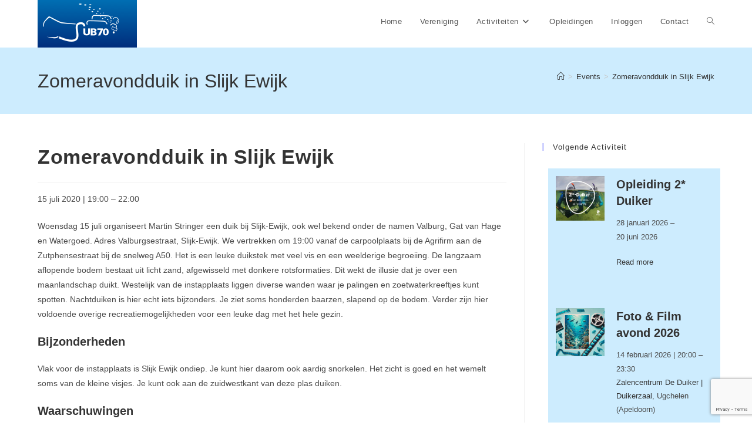

--- FILE ---
content_type: text/html; charset=UTF-8
request_url: https://www.sub70.nl/events/zomeravondduik-in-slijk-ewijk/
body_size: 20380
content:
<!DOCTYPE html>
<html class="html" lang="nl-NL">
<head>
	<meta charset="UTF-8">
	<link rel="profile" href="https://gmpg.org/xfn/11">

	<title>Zomeravondduik in Slijk Ewijk &#8211; Sub &#039;70</title>
<meta name='robots' content='max-image-preview:large' />
<meta name="viewport" content="width=device-width, initial-scale=1"><link rel="alternate" type="application/rss+xml" title="Sub &#039;70 &raquo; feed" href="https://www.sub70.nl/feed/" />
<link rel="alternate" type="application/rss+xml" title="Sub &#039;70 &raquo; reacties feed" href="https://www.sub70.nl/comments/feed/" />
<link rel="alternate" title="oEmbed (JSON)" type="application/json+oembed" href="https://www.sub70.nl/wp-json/oembed/1.0/embed?url=https%3A%2F%2Fwww.sub70.nl%2Fevents%2Fzomeravondduik-in-slijk-ewijk%2F" />
<link rel="alternate" title="oEmbed (XML)" type="text/xml+oembed" href="https://www.sub70.nl/wp-json/oembed/1.0/embed?url=https%3A%2F%2Fwww.sub70.nl%2Fevents%2Fzomeravondduik-in-slijk-ewijk%2F&#038;format=xml" />
<style id='wp-img-auto-sizes-contain-inline-css'>
img:is([sizes=auto i],[sizes^="auto," i]){contain-intrinsic-size:3000px 1500px}
/*# sourceURL=wp-img-auto-sizes-contain-inline-css */
</style>
<style id='wp-emoji-styles-inline-css'>

	img.wp-smiley, img.emoji {
		display: inline !important;
		border: none !important;
		box-shadow: none !important;
		height: 1em !important;
		width: 1em !important;
		margin: 0 0.07em !important;
		vertical-align: -0.1em !important;
		background: none !important;
		padding: 0 !important;
	}
/*# sourceURL=wp-emoji-styles-inline-css */
</style>
<style id='wp-block-library-inline-css'>
:root{--wp-block-synced-color:#7a00df;--wp-block-synced-color--rgb:122,0,223;--wp-bound-block-color:var(--wp-block-synced-color);--wp-editor-canvas-background:#ddd;--wp-admin-theme-color:#007cba;--wp-admin-theme-color--rgb:0,124,186;--wp-admin-theme-color-darker-10:#006ba1;--wp-admin-theme-color-darker-10--rgb:0,107,160.5;--wp-admin-theme-color-darker-20:#005a87;--wp-admin-theme-color-darker-20--rgb:0,90,135;--wp-admin-border-width-focus:2px}@media (min-resolution:192dpi){:root{--wp-admin-border-width-focus:1.5px}}.wp-element-button{cursor:pointer}:root .has-very-light-gray-background-color{background-color:#eee}:root .has-very-dark-gray-background-color{background-color:#313131}:root .has-very-light-gray-color{color:#eee}:root .has-very-dark-gray-color{color:#313131}:root .has-vivid-green-cyan-to-vivid-cyan-blue-gradient-background{background:linear-gradient(135deg,#00d084,#0693e3)}:root .has-purple-crush-gradient-background{background:linear-gradient(135deg,#34e2e4,#4721fb 50%,#ab1dfe)}:root .has-hazy-dawn-gradient-background{background:linear-gradient(135deg,#faaca8,#dad0ec)}:root .has-subdued-olive-gradient-background{background:linear-gradient(135deg,#fafae1,#67a671)}:root .has-atomic-cream-gradient-background{background:linear-gradient(135deg,#fdd79a,#004a59)}:root .has-nightshade-gradient-background{background:linear-gradient(135deg,#330968,#31cdcf)}:root .has-midnight-gradient-background{background:linear-gradient(135deg,#020381,#2874fc)}:root{--wp--preset--font-size--normal:16px;--wp--preset--font-size--huge:42px}.has-regular-font-size{font-size:1em}.has-larger-font-size{font-size:2.625em}.has-normal-font-size{font-size:var(--wp--preset--font-size--normal)}.has-huge-font-size{font-size:var(--wp--preset--font-size--huge)}.has-text-align-center{text-align:center}.has-text-align-left{text-align:left}.has-text-align-right{text-align:right}.has-fit-text{white-space:nowrap!important}#end-resizable-editor-section{display:none}.aligncenter{clear:both}.items-justified-left{justify-content:flex-start}.items-justified-center{justify-content:center}.items-justified-right{justify-content:flex-end}.items-justified-space-between{justify-content:space-between}.screen-reader-text{border:0;clip-path:inset(50%);height:1px;margin:-1px;overflow:hidden;padding:0;position:absolute;width:1px;word-wrap:normal!important}.screen-reader-text:focus{background-color:#ddd;clip-path:none;color:#444;display:block;font-size:1em;height:auto;left:5px;line-height:normal;padding:15px 23px 14px;text-decoration:none;top:5px;width:auto;z-index:100000}html :where(.has-border-color){border-style:solid}html :where([style*=border-top-color]){border-top-style:solid}html :where([style*=border-right-color]){border-right-style:solid}html :where([style*=border-bottom-color]){border-bottom-style:solid}html :where([style*=border-left-color]){border-left-style:solid}html :where([style*=border-width]){border-style:solid}html :where([style*=border-top-width]){border-top-style:solid}html :where([style*=border-right-width]){border-right-style:solid}html :where([style*=border-bottom-width]){border-bottom-style:solid}html :where([style*=border-left-width]){border-left-style:solid}html :where(img[class*=wp-image-]){height:auto;max-width:100%}:where(figure){margin:0 0 1em}html :where(.is-position-sticky){--wp-admin--admin-bar--position-offset:var(--wp-admin--admin-bar--height,0px)}@media screen and (max-width:600px){html :where(.is-position-sticky){--wp-admin--admin-bar--position-offset:0px}}

/*# sourceURL=wp-block-library-inline-css */
</style><style id='wp-block-heading-inline-css'>
h1:where(.wp-block-heading).has-background,h2:where(.wp-block-heading).has-background,h3:where(.wp-block-heading).has-background,h4:where(.wp-block-heading).has-background,h5:where(.wp-block-heading).has-background,h6:where(.wp-block-heading).has-background{padding:1.25em 2.375em}h1.has-text-align-left[style*=writing-mode]:where([style*=vertical-lr]),h1.has-text-align-right[style*=writing-mode]:where([style*=vertical-rl]),h2.has-text-align-left[style*=writing-mode]:where([style*=vertical-lr]),h2.has-text-align-right[style*=writing-mode]:where([style*=vertical-rl]),h3.has-text-align-left[style*=writing-mode]:where([style*=vertical-lr]),h3.has-text-align-right[style*=writing-mode]:where([style*=vertical-rl]),h4.has-text-align-left[style*=writing-mode]:where([style*=vertical-lr]),h4.has-text-align-right[style*=writing-mode]:where([style*=vertical-rl]),h5.has-text-align-left[style*=writing-mode]:where([style*=vertical-lr]),h5.has-text-align-right[style*=writing-mode]:where([style*=vertical-rl]),h6.has-text-align-left[style*=writing-mode]:where([style*=vertical-lr]),h6.has-text-align-right[style*=writing-mode]:where([style*=vertical-rl]){rotate:180deg}
/*# sourceURL=https://www.sub70.nl/wp-includes/blocks/heading/style.min.css */
</style>
<style id='wp-block-image-inline-css'>
.wp-block-image>a,.wp-block-image>figure>a{display:inline-block}.wp-block-image img{box-sizing:border-box;height:auto;max-width:100%;vertical-align:bottom}@media not (prefers-reduced-motion){.wp-block-image img.hide{visibility:hidden}.wp-block-image img.show{animation:show-content-image .4s}}.wp-block-image[style*=border-radius] img,.wp-block-image[style*=border-radius]>a{border-radius:inherit}.wp-block-image.has-custom-border img{box-sizing:border-box}.wp-block-image.aligncenter{text-align:center}.wp-block-image.alignfull>a,.wp-block-image.alignwide>a{width:100%}.wp-block-image.alignfull img,.wp-block-image.alignwide img{height:auto;width:100%}.wp-block-image .aligncenter,.wp-block-image .alignleft,.wp-block-image .alignright,.wp-block-image.aligncenter,.wp-block-image.alignleft,.wp-block-image.alignright{display:table}.wp-block-image .aligncenter>figcaption,.wp-block-image .alignleft>figcaption,.wp-block-image .alignright>figcaption,.wp-block-image.aligncenter>figcaption,.wp-block-image.alignleft>figcaption,.wp-block-image.alignright>figcaption{caption-side:bottom;display:table-caption}.wp-block-image .alignleft{float:left;margin:.5em 1em .5em 0}.wp-block-image .alignright{float:right;margin:.5em 0 .5em 1em}.wp-block-image .aligncenter{margin-left:auto;margin-right:auto}.wp-block-image :where(figcaption){margin-bottom:1em;margin-top:.5em}.wp-block-image.is-style-circle-mask img{border-radius:9999px}@supports ((-webkit-mask-image:none) or (mask-image:none)) or (-webkit-mask-image:none){.wp-block-image.is-style-circle-mask img{border-radius:0;-webkit-mask-image:url('data:image/svg+xml;utf8,<svg viewBox="0 0 100 100" xmlns="http://www.w3.org/2000/svg"><circle cx="50" cy="50" r="50"/></svg>');mask-image:url('data:image/svg+xml;utf8,<svg viewBox="0 0 100 100" xmlns="http://www.w3.org/2000/svg"><circle cx="50" cy="50" r="50"/></svg>');mask-mode:alpha;-webkit-mask-position:center;mask-position:center;-webkit-mask-repeat:no-repeat;mask-repeat:no-repeat;-webkit-mask-size:contain;mask-size:contain}}:root :where(.wp-block-image.is-style-rounded img,.wp-block-image .is-style-rounded img){border-radius:9999px}.wp-block-image figure{margin:0}.wp-lightbox-container{display:flex;flex-direction:column;position:relative}.wp-lightbox-container img{cursor:zoom-in}.wp-lightbox-container img:hover+button{opacity:1}.wp-lightbox-container button{align-items:center;backdrop-filter:blur(16px) saturate(180%);background-color:#5a5a5a40;border:none;border-radius:4px;cursor:zoom-in;display:flex;height:20px;justify-content:center;opacity:0;padding:0;position:absolute;right:16px;text-align:center;top:16px;width:20px;z-index:100}@media not (prefers-reduced-motion){.wp-lightbox-container button{transition:opacity .2s ease}}.wp-lightbox-container button:focus-visible{outline:3px auto #5a5a5a40;outline:3px auto -webkit-focus-ring-color;outline-offset:3px}.wp-lightbox-container button:hover{cursor:pointer;opacity:1}.wp-lightbox-container button:focus{opacity:1}.wp-lightbox-container button:focus,.wp-lightbox-container button:hover,.wp-lightbox-container button:not(:hover):not(:active):not(.has-background){background-color:#5a5a5a40;border:none}.wp-lightbox-overlay{box-sizing:border-box;cursor:zoom-out;height:100vh;left:0;overflow:hidden;position:fixed;top:0;visibility:hidden;width:100%;z-index:100000}.wp-lightbox-overlay .close-button{align-items:center;cursor:pointer;display:flex;justify-content:center;min-height:40px;min-width:40px;padding:0;position:absolute;right:calc(env(safe-area-inset-right) + 16px);top:calc(env(safe-area-inset-top) + 16px);z-index:5000000}.wp-lightbox-overlay .close-button:focus,.wp-lightbox-overlay .close-button:hover,.wp-lightbox-overlay .close-button:not(:hover):not(:active):not(.has-background){background:none;border:none}.wp-lightbox-overlay .lightbox-image-container{height:var(--wp--lightbox-container-height);left:50%;overflow:hidden;position:absolute;top:50%;transform:translate(-50%,-50%);transform-origin:top left;width:var(--wp--lightbox-container-width);z-index:9999999999}.wp-lightbox-overlay .wp-block-image{align-items:center;box-sizing:border-box;display:flex;height:100%;justify-content:center;margin:0;position:relative;transform-origin:0 0;width:100%;z-index:3000000}.wp-lightbox-overlay .wp-block-image img{height:var(--wp--lightbox-image-height);min-height:var(--wp--lightbox-image-height);min-width:var(--wp--lightbox-image-width);width:var(--wp--lightbox-image-width)}.wp-lightbox-overlay .wp-block-image figcaption{display:none}.wp-lightbox-overlay button{background:none;border:none}.wp-lightbox-overlay .scrim{background-color:#fff;height:100%;opacity:.9;position:absolute;width:100%;z-index:2000000}.wp-lightbox-overlay.active{visibility:visible}@media not (prefers-reduced-motion){.wp-lightbox-overlay.active{animation:turn-on-visibility .25s both}.wp-lightbox-overlay.active img{animation:turn-on-visibility .35s both}.wp-lightbox-overlay.show-closing-animation:not(.active){animation:turn-off-visibility .35s both}.wp-lightbox-overlay.show-closing-animation:not(.active) img{animation:turn-off-visibility .25s both}.wp-lightbox-overlay.zoom.active{animation:none;opacity:1;visibility:visible}.wp-lightbox-overlay.zoom.active .lightbox-image-container{animation:lightbox-zoom-in .4s}.wp-lightbox-overlay.zoom.active .lightbox-image-container img{animation:none}.wp-lightbox-overlay.zoom.active .scrim{animation:turn-on-visibility .4s forwards}.wp-lightbox-overlay.zoom.show-closing-animation:not(.active){animation:none}.wp-lightbox-overlay.zoom.show-closing-animation:not(.active) .lightbox-image-container{animation:lightbox-zoom-out .4s}.wp-lightbox-overlay.zoom.show-closing-animation:not(.active) .lightbox-image-container img{animation:none}.wp-lightbox-overlay.zoom.show-closing-animation:not(.active) .scrim{animation:turn-off-visibility .4s forwards}}@keyframes show-content-image{0%{visibility:hidden}99%{visibility:hidden}to{visibility:visible}}@keyframes turn-on-visibility{0%{opacity:0}to{opacity:1}}@keyframes turn-off-visibility{0%{opacity:1;visibility:visible}99%{opacity:0;visibility:visible}to{opacity:0;visibility:hidden}}@keyframes lightbox-zoom-in{0%{transform:translate(calc((-100vw + var(--wp--lightbox-scrollbar-width))/2 + var(--wp--lightbox-initial-left-position)),calc(-50vh + var(--wp--lightbox-initial-top-position))) scale(var(--wp--lightbox-scale))}to{transform:translate(-50%,-50%) scale(1)}}@keyframes lightbox-zoom-out{0%{transform:translate(-50%,-50%) scale(1);visibility:visible}99%{visibility:visible}to{transform:translate(calc((-100vw + var(--wp--lightbox-scrollbar-width))/2 + var(--wp--lightbox-initial-left-position)),calc(-50vh + var(--wp--lightbox-initial-top-position))) scale(var(--wp--lightbox-scale));visibility:hidden}}
/*# sourceURL=https://www.sub70.nl/wp-includes/blocks/image/style.min.css */
</style>
<style id='wp-block-image-theme-inline-css'>
:root :where(.wp-block-image figcaption){color:#555;font-size:13px;text-align:center}.is-dark-theme :root :where(.wp-block-image figcaption){color:#ffffffa6}.wp-block-image{margin:0 0 1em}
/*# sourceURL=https://www.sub70.nl/wp-includes/blocks/image/theme.min.css */
</style>
<style id='wp-block-paragraph-inline-css'>
.is-small-text{font-size:.875em}.is-regular-text{font-size:1em}.is-large-text{font-size:2.25em}.is-larger-text{font-size:3em}.has-drop-cap:not(:focus):first-letter{float:left;font-size:8.4em;font-style:normal;font-weight:100;line-height:.68;margin:.05em .1em 0 0;text-transform:uppercase}body.rtl .has-drop-cap:not(:focus):first-letter{float:none;margin-left:.1em}p.has-drop-cap.has-background{overflow:hidden}:root :where(p.has-background){padding:1.25em 2.375em}:where(p.has-text-color:not(.has-link-color)) a{color:inherit}p.has-text-align-left[style*="writing-mode:vertical-lr"],p.has-text-align-right[style*="writing-mode:vertical-rl"]{rotate:180deg}
/*# sourceURL=https://www.sub70.nl/wp-includes/blocks/paragraph/style.min.css */
</style>
<style id='global-styles-inline-css'>
:root{--wp--preset--aspect-ratio--square: 1;--wp--preset--aspect-ratio--4-3: 4/3;--wp--preset--aspect-ratio--3-4: 3/4;--wp--preset--aspect-ratio--3-2: 3/2;--wp--preset--aspect-ratio--2-3: 2/3;--wp--preset--aspect-ratio--16-9: 16/9;--wp--preset--aspect-ratio--9-16: 9/16;--wp--preset--color--black: #000000;--wp--preset--color--cyan-bluish-gray: #abb8c3;--wp--preset--color--white: #ffffff;--wp--preset--color--pale-pink: #f78da7;--wp--preset--color--vivid-red: #cf2e2e;--wp--preset--color--luminous-vivid-orange: #ff6900;--wp--preset--color--luminous-vivid-amber: #fcb900;--wp--preset--color--light-green-cyan: #7bdcb5;--wp--preset--color--vivid-green-cyan: #00d084;--wp--preset--color--pale-cyan-blue: #8ed1fc;--wp--preset--color--vivid-cyan-blue: #0693e3;--wp--preset--color--vivid-purple: #9b51e0;--wp--preset--gradient--vivid-cyan-blue-to-vivid-purple: linear-gradient(135deg,rgb(6,147,227) 0%,rgb(155,81,224) 100%);--wp--preset--gradient--light-green-cyan-to-vivid-green-cyan: linear-gradient(135deg,rgb(122,220,180) 0%,rgb(0,208,130) 100%);--wp--preset--gradient--luminous-vivid-amber-to-luminous-vivid-orange: linear-gradient(135deg,rgb(252,185,0) 0%,rgb(255,105,0) 100%);--wp--preset--gradient--luminous-vivid-orange-to-vivid-red: linear-gradient(135deg,rgb(255,105,0) 0%,rgb(207,46,46) 100%);--wp--preset--gradient--very-light-gray-to-cyan-bluish-gray: linear-gradient(135deg,rgb(238,238,238) 0%,rgb(169,184,195) 100%);--wp--preset--gradient--cool-to-warm-spectrum: linear-gradient(135deg,rgb(74,234,220) 0%,rgb(151,120,209) 20%,rgb(207,42,186) 40%,rgb(238,44,130) 60%,rgb(251,105,98) 80%,rgb(254,248,76) 100%);--wp--preset--gradient--blush-light-purple: linear-gradient(135deg,rgb(255,206,236) 0%,rgb(152,150,240) 100%);--wp--preset--gradient--blush-bordeaux: linear-gradient(135deg,rgb(254,205,165) 0%,rgb(254,45,45) 50%,rgb(107,0,62) 100%);--wp--preset--gradient--luminous-dusk: linear-gradient(135deg,rgb(255,203,112) 0%,rgb(199,81,192) 50%,rgb(65,88,208) 100%);--wp--preset--gradient--pale-ocean: linear-gradient(135deg,rgb(255,245,203) 0%,rgb(182,227,212) 50%,rgb(51,167,181) 100%);--wp--preset--gradient--electric-grass: linear-gradient(135deg,rgb(202,248,128) 0%,rgb(113,206,126) 100%);--wp--preset--gradient--midnight: linear-gradient(135deg,rgb(2,3,129) 0%,rgb(40,116,252) 100%);--wp--preset--font-size--small: 13px;--wp--preset--font-size--medium: 20px;--wp--preset--font-size--large: 36px;--wp--preset--font-size--x-large: 42px;--wp--preset--spacing--20: 0.44rem;--wp--preset--spacing--30: 0.67rem;--wp--preset--spacing--40: 1rem;--wp--preset--spacing--50: 1.5rem;--wp--preset--spacing--60: 2.25rem;--wp--preset--spacing--70: 3.38rem;--wp--preset--spacing--80: 5.06rem;--wp--preset--shadow--natural: 6px 6px 9px rgba(0, 0, 0, 0.2);--wp--preset--shadow--deep: 12px 12px 50px rgba(0, 0, 0, 0.4);--wp--preset--shadow--sharp: 6px 6px 0px rgba(0, 0, 0, 0.2);--wp--preset--shadow--outlined: 6px 6px 0px -3px rgb(255, 255, 255), 6px 6px rgb(0, 0, 0);--wp--preset--shadow--crisp: 6px 6px 0px rgb(0, 0, 0);}:where(.is-layout-flex){gap: 0.5em;}:where(.is-layout-grid){gap: 0.5em;}body .is-layout-flex{display: flex;}.is-layout-flex{flex-wrap: wrap;align-items: center;}.is-layout-flex > :is(*, div){margin: 0;}body .is-layout-grid{display: grid;}.is-layout-grid > :is(*, div){margin: 0;}:where(.wp-block-columns.is-layout-flex){gap: 2em;}:where(.wp-block-columns.is-layout-grid){gap: 2em;}:where(.wp-block-post-template.is-layout-flex){gap: 1.25em;}:where(.wp-block-post-template.is-layout-grid){gap: 1.25em;}.has-black-color{color: var(--wp--preset--color--black) !important;}.has-cyan-bluish-gray-color{color: var(--wp--preset--color--cyan-bluish-gray) !important;}.has-white-color{color: var(--wp--preset--color--white) !important;}.has-pale-pink-color{color: var(--wp--preset--color--pale-pink) !important;}.has-vivid-red-color{color: var(--wp--preset--color--vivid-red) !important;}.has-luminous-vivid-orange-color{color: var(--wp--preset--color--luminous-vivid-orange) !important;}.has-luminous-vivid-amber-color{color: var(--wp--preset--color--luminous-vivid-amber) !important;}.has-light-green-cyan-color{color: var(--wp--preset--color--light-green-cyan) !important;}.has-vivid-green-cyan-color{color: var(--wp--preset--color--vivid-green-cyan) !important;}.has-pale-cyan-blue-color{color: var(--wp--preset--color--pale-cyan-blue) !important;}.has-vivid-cyan-blue-color{color: var(--wp--preset--color--vivid-cyan-blue) !important;}.has-vivid-purple-color{color: var(--wp--preset--color--vivid-purple) !important;}.has-black-background-color{background-color: var(--wp--preset--color--black) !important;}.has-cyan-bluish-gray-background-color{background-color: var(--wp--preset--color--cyan-bluish-gray) !important;}.has-white-background-color{background-color: var(--wp--preset--color--white) !important;}.has-pale-pink-background-color{background-color: var(--wp--preset--color--pale-pink) !important;}.has-vivid-red-background-color{background-color: var(--wp--preset--color--vivid-red) !important;}.has-luminous-vivid-orange-background-color{background-color: var(--wp--preset--color--luminous-vivid-orange) !important;}.has-luminous-vivid-amber-background-color{background-color: var(--wp--preset--color--luminous-vivid-amber) !important;}.has-light-green-cyan-background-color{background-color: var(--wp--preset--color--light-green-cyan) !important;}.has-vivid-green-cyan-background-color{background-color: var(--wp--preset--color--vivid-green-cyan) !important;}.has-pale-cyan-blue-background-color{background-color: var(--wp--preset--color--pale-cyan-blue) !important;}.has-vivid-cyan-blue-background-color{background-color: var(--wp--preset--color--vivid-cyan-blue) !important;}.has-vivid-purple-background-color{background-color: var(--wp--preset--color--vivid-purple) !important;}.has-black-border-color{border-color: var(--wp--preset--color--black) !important;}.has-cyan-bluish-gray-border-color{border-color: var(--wp--preset--color--cyan-bluish-gray) !important;}.has-white-border-color{border-color: var(--wp--preset--color--white) !important;}.has-pale-pink-border-color{border-color: var(--wp--preset--color--pale-pink) !important;}.has-vivid-red-border-color{border-color: var(--wp--preset--color--vivid-red) !important;}.has-luminous-vivid-orange-border-color{border-color: var(--wp--preset--color--luminous-vivid-orange) !important;}.has-luminous-vivid-amber-border-color{border-color: var(--wp--preset--color--luminous-vivid-amber) !important;}.has-light-green-cyan-border-color{border-color: var(--wp--preset--color--light-green-cyan) !important;}.has-vivid-green-cyan-border-color{border-color: var(--wp--preset--color--vivid-green-cyan) !important;}.has-pale-cyan-blue-border-color{border-color: var(--wp--preset--color--pale-cyan-blue) !important;}.has-vivid-cyan-blue-border-color{border-color: var(--wp--preset--color--vivid-cyan-blue) !important;}.has-vivid-purple-border-color{border-color: var(--wp--preset--color--vivid-purple) !important;}.has-vivid-cyan-blue-to-vivid-purple-gradient-background{background: var(--wp--preset--gradient--vivid-cyan-blue-to-vivid-purple) !important;}.has-light-green-cyan-to-vivid-green-cyan-gradient-background{background: var(--wp--preset--gradient--light-green-cyan-to-vivid-green-cyan) !important;}.has-luminous-vivid-amber-to-luminous-vivid-orange-gradient-background{background: var(--wp--preset--gradient--luminous-vivid-amber-to-luminous-vivid-orange) !important;}.has-luminous-vivid-orange-to-vivid-red-gradient-background{background: var(--wp--preset--gradient--luminous-vivid-orange-to-vivid-red) !important;}.has-very-light-gray-to-cyan-bluish-gray-gradient-background{background: var(--wp--preset--gradient--very-light-gray-to-cyan-bluish-gray) !important;}.has-cool-to-warm-spectrum-gradient-background{background: var(--wp--preset--gradient--cool-to-warm-spectrum) !important;}.has-blush-light-purple-gradient-background{background: var(--wp--preset--gradient--blush-light-purple) !important;}.has-blush-bordeaux-gradient-background{background: var(--wp--preset--gradient--blush-bordeaux) !important;}.has-luminous-dusk-gradient-background{background: var(--wp--preset--gradient--luminous-dusk) !important;}.has-pale-ocean-gradient-background{background: var(--wp--preset--gradient--pale-ocean) !important;}.has-electric-grass-gradient-background{background: var(--wp--preset--gradient--electric-grass) !important;}.has-midnight-gradient-background{background: var(--wp--preset--gradient--midnight) !important;}.has-small-font-size{font-size: var(--wp--preset--font-size--small) !important;}.has-medium-font-size{font-size: var(--wp--preset--font-size--medium) !important;}.has-large-font-size{font-size: var(--wp--preset--font-size--large) !important;}.has-x-large-font-size{font-size: var(--wp--preset--font-size--x-large) !important;}
/*# sourceURL=global-styles-inline-css */
</style>

<style id='classic-theme-styles-inline-css'>
/*! This file is auto-generated */
.wp-block-button__link{color:#fff;background-color:#32373c;border-radius:9999px;box-shadow:none;text-decoration:none;padding:calc(.667em + 2px) calc(1.333em + 2px);font-size:1.125em}.wp-block-file__button{background:#32373c;color:#fff;text-decoration:none}
/*# sourceURL=/wp-includes/css/classic-themes.min.css */
</style>
<link rel='stylesheet' id='dnd-upload-cf7-css' href='https://usercontent.one/wp/www.sub70.nl/wp-content/plugins/drag-and-drop-multiple-file-upload-contact-form-7/assets/css/dnd-upload-cf7.css?ver=1.3.9.3&media=1753462745' media='all' />
<link rel='stylesheet' id='contact-form-7-css' href='https://usercontent.one/wp/www.sub70.nl/wp-content/plugins/contact-form-7/includes/css/styles.css?ver=6.1.4&media=1753462745' media='all' />
<link rel='stylesheet' id='eap-styles-css' href='https://usercontent.one/wp/www.sub70.nl/wp-content/plugins/events-as-posts/css/eap.css?ver=6.9&media=1753462745' media='all' />
<style id='eap-styles-inline-css'>
.eap__event { padding: 1em; background: #cdecfe; }.eap__list { display: -ms-grid; display: grid; grid-template-columns: 1fr; grid-gap: 1.6em; background: #cdecfe; }.eap__title { margin: 0 0 .6em !important;}@media screen and (min-width: 576px) { .eap__event { display: -ms-grid; display: grid; grid-template-columns: 1fr 2fr; grid-gap: 1.6em; } }/* events as posts custom css */

.eap__list {

}
.eap__event {

}
/*# sourceURL=eap-styles-inline-css */
</style>
<link rel='stylesheet' id='eeb-css-frontend-css' href='https://usercontent.one/wp/www.sub70.nl/wp-content/plugins/email-encoder-bundle/assets/css/style.css?media=1753462745?ver=54d4eedc552c499c4a8d6b89c23d3df1' media='all' />
<link rel='stylesheet' id='font-awesome-css' href='https://usercontent.one/wp/www.sub70.nl/wp-content/themes/oceanwp/assets/fonts/fontawesome/css/all.min.css?ver=6.7.2&media=1753462745' media='all' />
<link rel='stylesheet' id='simple-line-icons-css' href='https://usercontent.one/wp/www.sub70.nl/wp-content/themes/oceanwp/assets/css/third/simple-line-icons.min.css?ver=2.4.0&media=1753462745' media='all' />
<link rel='stylesheet' id='oceanwp-style-css' href='https://usercontent.one/wp/www.sub70.nl/wp-content/themes/oceanwp/assets/css/style.min.css?ver=4.1.4&media=1753462745' media='all' />
<script src="https://www.sub70.nl/wp-includes/js/jquery/jquery.min.js?ver=3.7.1" id="jquery-core-js"></script>
<script src="https://www.sub70.nl/wp-includes/js/jquery/jquery-migrate.min.js?ver=3.4.1" id="jquery-migrate-js"></script>
<script src="https://usercontent.one/wp/www.sub70.nl/wp-content/plugins/email-encoder-bundle/assets/js/custom.js?media=1753462745?ver=2c542c9989f589cd5318f5cef6a9ecd7" id="eeb-js-frontend-js"></script>
<link rel="https://api.w.org/" href="https://www.sub70.nl/wp-json/" /><link rel="alternate" title="JSON" type="application/json" href="https://www.sub70.nl/wp-json/wp/v2/eap_event/1240" /><link rel="EditURI" type="application/rsd+xml" title="RSD" href="https://www.sub70.nl/xmlrpc.php?rsd" />
<meta name="generator" content="WordPress 6.9" />
<link rel="canonical" href="https://www.sub70.nl/events/zomeravondduik-in-slijk-ewijk/" />
<link rel='shortlink' href='https://www.sub70.nl/?p=1240' />
<style>[class*=" icon-oc-"],[class^=icon-oc-]{speak:none;font-style:normal;font-weight:400;font-variant:normal;text-transform:none;line-height:1;-webkit-font-smoothing:antialiased;-moz-osx-font-smoothing:grayscale}.icon-oc-one-com-white-32px-fill:before{content:"901"}.icon-oc-one-com:before{content:"900"}#one-com-icon,.toplevel_page_onecom-wp .wp-menu-image{speak:none;display:flex;align-items:center;justify-content:center;text-transform:none;line-height:1;-webkit-font-smoothing:antialiased;-moz-osx-font-smoothing:grayscale}.onecom-wp-admin-bar-item>a,.toplevel_page_onecom-wp>.wp-menu-name{font-size:16px;font-weight:400;line-height:1}.toplevel_page_onecom-wp>.wp-menu-name img{width:69px;height:9px;}.wp-submenu-wrap.wp-submenu>.wp-submenu-head>img{width:88px;height:auto}.onecom-wp-admin-bar-item>a img{height:7px!important}.onecom-wp-admin-bar-item>a img,.toplevel_page_onecom-wp>.wp-menu-name img{opacity:.8}.onecom-wp-admin-bar-item.hover>a img,.toplevel_page_onecom-wp.wp-has-current-submenu>.wp-menu-name img,li.opensub>a.toplevel_page_onecom-wp>.wp-menu-name img{opacity:1}#one-com-icon:before,.onecom-wp-admin-bar-item>a:before,.toplevel_page_onecom-wp>.wp-menu-image:before{content:'';position:static!important;background-color:rgba(240,245,250,.4);border-radius:102px;width:18px;height:18px;padding:0!important}.onecom-wp-admin-bar-item>a:before{width:14px;height:14px}.onecom-wp-admin-bar-item.hover>a:before,.toplevel_page_onecom-wp.opensub>a>.wp-menu-image:before,.toplevel_page_onecom-wp.wp-has-current-submenu>.wp-menu-image:before{background-color:#76b82a}.onecom-wp-admin-bar-item>a{display:inline-flex!important;align-items:center;justify-content:center}#one-com-logo-wrapper{font-size:4em}#one-com-icon{vertical-align:middle}.imagify-welcome{display:none !important;}</style><!-- Analytics by WP Statistics - https://wp-statistics.com -->
<link rel="icon" href="https://usercontent.one/wp/www.sub70.nl/wp-content/uploads/2019/05/sub-70-icon.jpg?media=1753462745" sizes="32x32" />
<link rel="icon" href="https://usercontent.one/wp/www.sub70.nl/wp-content/uploads/2019/05/sub-70-icon.jpg?media=1753462745" sizes="192x192" />
<link rel="apple-touch-icon" href="https://usercontent.one/wp/www.sub70.nl/wp-content/uploads/2019/05/sub-70-icon.jpg?media=1753462745" />
<meta name="msapplication-TileImage" content="https://usercontent.one/wp/www.sub70.nl/wp-content/uploads/2019/05/sub-70-icon.jpg?media=1753462745" />
<!-- OceanWP CSS -->
<style type="text/css">
/* Colors */a:hover,a.light:hover,.theme-heading .text::before,.theme-heading .text::after,#top-bar-content >a:hover,#top-bar-social li.oceanwp-email a:hover,#site-navigation-wrap .dropdown-menu >li >a:hover,#site-header.medium-header #medium-searchform button:hover,.oceanwp-mobile-menu-icon a:hover,.blog-entry.post .blog-entry-header .entry-title a:hover,.blog-entry.post .blog-entry-readmore a:hover,.blog-entry.thumbnail-entry .blog-entry-category a,ul.meta li a:hover,.dropcap,.single nav.post-navigation .nav-links .title,body .related-post-title a:hover,body #wp-calendar caption,body .contact-info-widget.default i,body .contact-info-widget.big-icons i,body .custom-links-widget .oceanwp-custom-links li a:hover,body .custom-links-widget .oceanwp-custom-links li a:hover:before,body .posts-thumbnails-widget li a:hover,body .social-widget li.oceanwp-email a:hover,.comment-author .comment-meta .comment-reply-link,#respond #cancel-comment-reply-link:hover,#footer-widgets .footer-box a:hover,#footer-bottom a:hover,#footer-bottom #footer-bottom-menu a:hover,.sidr a:hover,.sidr-class-dropdown-toggle:hover,.sidr-class-menu-item-has-children.active >a,.sidr-class-menu-item-has-children.active >a >.sidr-class-dropdown-toggle,input[type=checkbox]:checked:before{color:#cfd2ff}.single nav.post-navigation .nav-links .title .owp-icon use,.blog-entry.post .blog-entry-readmore a:hover .owp-icon use,body .contact-info-widget.default .owp-icon use,body .contact-info-widget.big-icons .owp-icon use{stroke:#cfd2ff}input[type="button"],input[type="reset"],input[type="submit"],button[type="submit"],.button,#site-navigation-wrap .dropdown-menu >li.btn >a >span,.thumbnail:hover i,.thumbnail:hover .link-post-svg-icon,.post-quote-content,.omw-modal .omw-close-modal,body .contact-info-widget.big-icons li:hover i,body .contact-info-widget.big-icons li:hover .owp-icon,body div.wpforms-container-full .wpforms-form input[type=submit],body div.wpforms-container-full .wpforms-form button[type=submit],body div.wpforms-container-full .wpforms-form .wpforms-page-button,.woocommerce-cart .wp-element-button,.woocommerce-checkout .wp-element-button,.wp-block-button__link{background-color:#cfd2ff}.widget-title{border-color:#cfd2ff}blockquote{border-color:#cfd2ff}.wp-block-quote{border-color:#cfd2ff}#searchform-dropdown{border-color:#cfd2ff}.dropdown-menu .sub-menu{border-color:#cfd2ff}.blog-entry.large-entry .blog-entry-readmore a:hover{border-color:#cfd2ff}.oceanwp-newsletter-form-wrap input[type="email"]:focus{border-color:#cfd2ff}.social-widget li.oceanwp-email a:hover{border-color:#cfd2ff}#respond #cancel-comment-reply-link:hover{border-color:#cfd2ff}body .contact-info-widget.big-icons li:hover i{border-color:#cfd2ff}body .contact-info-widget.big-icons li:hover .owp-icon{border-color:#cfd2ff}#footer-widgets .oceanwp-newsletter-form-wrap input[type="email"]:focus{border-color:#cfd2ff}body .theme-button,body input[type="submit"],body button[type="submit"],body button,body .button,body div.wpforms-container-full .wpforms-form input[type=submit],body div.wpforms-container-full .wpforms-form button[type=submit],body div.wpforms-container-full .wpforms-form .wpforms-page-button,.woocommerce-cart .wp-element-button,.woocommerce-checkout .wp-element-button,.wp-block-button__link{border-color:#ffffff}body .theme-button:hover,body input[type="submit"]:hover,body button[type="submit"]:hover,body button:hover,body .button:hover,body div.wpforms-container-full .wpforms-form input[type=submit]:hover,body div.wpforms-container-full .wpforms-form input[type=submit]:active,body div.wpforms-container-full .wpforms-form button[type=submit]:hover,body div.wpforms-container-full .wpforms-form button[type=submit]:active,body div.wpforms-container-full .wpforms-form .wpforms-page-button:hover,body div.wpforms-container-full .wpforms-form .wpforms-page-button:active,.woocommerce-cart .wp-element-button:hover,.woocommerce-checkout .wp-element-button:hover,.wp-block-button__link:hover{border-color:#ffffff}/* OceanWP Style Settings CSS */.theme-button,input[type="submit"],button[type="submit"],button,.button,body div.wpforms-container-full .wpforms-form input[type=submit],body div.wpforms-container-full .wpforms-form button[type=submit],body div.wpforms-container-full .wpforms-form .wpforms-page-button{border-style:solid}.theme-button,input[type="submit"],button[type="submit"],button,.button,body div.wpforms-container-full .wpforms-form input[type=submit],body div.wpforms-container-full .wpforms-form button[type=submit],body div.wpforms-container-full .wpforms-form .wpforms-page-button{border-width:1px}form input[type="text"],form input[type="password"],form input[type="email"],form input[type="url"],form input[type="date"],form input[type="month"],form input[type="time"],form input[type="datetime"],form input[type="datetime-local"],form input[type="week"],form input[type="number"],form input[type="search"],form input[type="tel"],form input[type="color"],form select,form textarea,.woocommerce .woocommerce-checkout .select2-container--default .select2-selection--single{border-style:solid}body div.wpforms-container-full .wpforms-form input[type=date],body div.wpforms-container-full .wpforms-form input[type=datetime],body div.wpforms-container-full .wpforms-form input[type=datetime-local],body div.wpforms-container-full .wpforms-form input[type=email],body div.wpforms-container-full .wpforms-form input[type=month],body div.wpforms-container-full .wpforms-form input[type=number],body div.wpforms-container-full .wpforms-form input[type=password],body div.wpforms-container-full .wpforms-form input[type=range],body div.wpforms-container-full .wpforms-form input[type=search],body div.wpforms-container-full .wpforms-form input[type=tel],body div.wpforms-container-full .wpforms-form input[type=text],body div.wpforms-container-full .wpforms-form input[type=time],body div.wpforms-container-full .wpforms-form input[type=url],body div.wpforms-container-full .wpforms-form input[type=week],body div.wpforms-container-full .wpforms-form select,body div.wpforms-container-full .wpforms-form textarea{border-style:solid}form input[type="text"],form input[type="password"],form input[type="email"],form input[type="url"],form input[type="date"],form input[type="month"],form input[type="time"],form input[type="datetime"],form input[type="datetime-local"],form input[type="week"],form input[type="number"],form input[type="search"],form input[type="tel"],form input[type="color"],form select,form textarea{border-radius:3px}body div.wpforms-container-full .wpforms-form input[type=date],body div.wpforms-container-full .wpforms-form input[type=datetime],body div.wpforms-container-full .wpforms-form input[type=datetime-local],body div.wpforms-container-full .wpforms-form input[type=email],body div.wpforms-container-full .wpforms-form input[type=month],body div.wpforms-container-full .wpforms-form input[type=number],body div.wpforms-container-full .wpforms-form input[type=password],body div.wpforms-container-full .wpforms-form input[type=range],body div.wpforms-container-full .wpforms-form input[type=search],body div.wpforms-container-full .wpforms-form input[type=tel],body div.wpforms-container-full .wpforms-form input[type=text],body div.wpforms-container-full .wpforms-form input[type=time],body div.wpforms-container-full .wpforms-form input[type=url],body div.wpforms-container-full .wpforms-form input[type=week],body div.wpforms-container-full .wpforms-form select,body div.wpforms-container-full .wpforms-form textarea{border-radius:3px}/* Header */#site-header.has-header-media .overlay-header-media{background-color:rgba(0,0,0,0.5)}#site-header{border-color:#cdecfe}/* Topbar */#top-bar-wrap,.oceanwp-top-bar-sticky{background-color:#8ed1fc}/* Blog CSS */.ocean-single-post-header ul.meta-item li a:hover{color:#333333}/* Footer Widgets */#footer-widgets{background-color:#cdecfe}#footer-widgets li,#footer-widgets #wp-calendar caption,#footer-widgets #wp-calendar th,#footer-widgets #wp-calendar tbody,#footer-widgets .contact-info-widget i,#footer-widgets .oceanwp-newsletter-form-wrap input[type="email"],#footer-widgets .posts-thumbnails-widget li,#footer-widgets .social-widget li a{border-color:#545454}#footer-widgets .contact-info-widget .owp-icon{border-color:#545454}/* Footer Copyright */#footer-bottom,#footer-bottom p{color:#000000}#footer-bottom a,#footer-bottom #footer-bottom-menu a{color:#000000}#footer-bottom a:hover,#footer-bottom #footer-bottom-menu a:hover{color:#000000}.page-header{background-color:#cdecfe}/* Typography */body{font-size:14px;line-height:1.8}h1,h2,h3,h4,h5,h6,.theme-heading,.widget-title,.oceanwp-widget-recent-posts-title,.comment-reply-title,.entry-title,.sidebar-box .widget-title{line-height:1.4}h1{font-size:23px;line-height:1.4}h2{font-size:20px;line-height:1.4}h3{font-size:18px;line-height:1.4}h4{font-size:17px;line-height:1.4}h5{font-size:14px;line-height:1.4}h6{font-size:15px;line-height:1.4}.page-header .page-header-title,.page-header.background-image-page-header .page-header-title{font-size:32px;line-height:1.4}.page-header .page-subheading{font-size:15px;line-height:1.8}.site-breadcrumbs,.site-breadcrumbs a{font-size:13px;line-height:1.4}#top-bar-content,#top-bar-social-alt{font-size:12px;line-height:1.8}#site-logo a.site-logo-text{font-size:24px;line-height:1.8}.dropdown-menu ul li a.menu-link,#site-header.full_screen-header .fs-dropdown-menu ul.sub-menu li a{font-size:12px;line-height:1.2;letter-spacing:.6px}.sidr-class-dropdown-menu li a,a.sidr-class-toggle-sidr-close,#mobile-dropdown ul li a,body #mobile-fullscreen ul li a{font-size:15px;line-height:1.8}.blog-entry.post .blog-entry-header .entry-title a{font-size:24px;line-height:1.4}.ocean-single-post-header .single-post-title{font-size:34px;line-height:1.4;letter-spacing:.6px}.ocean-single-post-header ul.meta-item li,.ocean-single-post-header ul.meta-item li a{font-size:13px;line-height:1.4;letter-spacing:.6px}.ocean-single-post-header .post-author-name,.ocean-single-post-header .post-author-name a{font-size:14px;line-height:1.4;letter-spacing:.6px}.ocean-single-post-header .post-author-description{font-size:12px;line-height:1.4;letter-spacing:.6px}.single-post .entry-title{line-height:1.4;letter-spacing:.6px}.single-post ul.meta li,.single-post ul.meta li a{font-size:14px;line-height:1.4;letter-spacing:.6px}.sidebar-box .widget-title,.sidebar-box.widget_block .wp-block-heading{font-size:13px;line-height:1;letter-spacing:1px}#footer-widgets .footer-box .widget-title{font-size:13px;line-height:1;letter-spacing:1px}#footer-bottom #copyright{font-size:12px;line-height:1}#footer-bottom #footer-bottom-menu{font-size:12px;line-height:1}.woocommerce-store-notice.demo_store{line-height:2;letter-spacing:1.5px}.demo_store .woocommerce-store-notice__dismiss-link{line-height:2;letter-spacing:1.5px}.woocommerce ul.products li.product li.title h2,.woocommerce ul.products li.product li.title a{font-size:14px;line-height:1.5}.woocommerce ul.products li.product li.category,.woocommerce ul.products li.product li.category a{font-size:12px;line-height:1}.woocommerce ul.products li.product .price{font-size:18px;line-height:1}.woocommerce ul.products li.product .button,.woocommerce ul.products li.product .product-inner .added_to_cart{font-size:12px;line-height:1.5;letter-spacing:1px}.woocommerce ul.products li.owp-woo-cond-notice span,.woocommerce ul.products li.owp-woo-cond-notice a{font-size:16px;line-height:1;letter-spacing:1px;font-weight:600;text-transform:capitalize}.woocommerce div.product .product_title{font-size:24px;line-height:1.4;letter-spacing:.6px}.woocommerce div.product p.price{font-size:36px;line-height:1}.woocommerce .owp-btn-normal .summary form button.button,.woocommerce .owp-btn-big .summary form button.button,.woocommerce .owp-btn-very-big .summary form button.button{font-size:12px;line-height:1.5;letter-spacing:1px;text-transform:uppercase}.woocommerce div.owp-woo-single-cond-notice span,.woocommerce div.owp-woo-single-cond-notice a{font-size:18px;line-height:2;letter-spacing:1.5px;font-weight:600;text-transform:capitalize}
</style><link rel='stylesheet' id='metaslider-flex-slider-css' href='https://usercontent.one/wp/www.sub70.nl/wp-content/plugins/ml-slider/assets/sliders/flexslider/flexslider.css?ver=3.104.0&media=1753462745' media='all' property='stylesheet' />
<link rel='stylesheet' id='metaslider-public-css' href='https://usercontent.one/wp/www.sub70.nl/wp-content/plugins/ml-slider/assets/metaslider/public.css?ver=3.104.0&media=1753462745' media='all' property='stylesheet' />
<style id='metaslider-public-inline-css'>

        #metaslider_186.flexslider .slides li {margin-right: 5px !important;}#metaslider-id-186 .flexslider ul.flex-direction-nav li a { background: rgba(255,255,255,0.43) }
#metaslider-id-186 .flexslider ul.flex-direction-nav li a:hover { background: rgba(255,255,255,0.43) }
#metaslider-id-186 .flexslider ul.flex-direction-nav li a { color: #000000 }
#metaslider-id-186 .flexslider ul.flex-direction-nav li a:hover { color: #000000 }
#metaslider-id-186 .flexslider ol.flex-control-nav:not(.flex-control-thumbs) li a { background: rgba(0,0,0,0.5) }
#metaslider-id-186 .flexslider ol.flex-control-nav:not(.flex-control-thumbs) li a:hover { background: rgba(0,0,0,1) }
#metaslider-id-186 .flexslider ol.flex-control-nav:not(.flex-control-thumbs) li a.flex-active { background: rgba(0,0,0,1) }
#metaslider-id-186 .flexslider ul.slides .caption-wrap { background: rgba(0,0,0,0.7) }
#metaslider-id-186 .flexslider ul.slides .caption-wrap .caption > * { color: #ffffff }
#metaslider-id-186 .flexslider ul.slides .caption-wrap .caption a { color: #ffffff }
#metaslider-id-186 .flexslider .flex-pauseplay .flex-pause, #metaslider-id-186 .flexslider .flex-pauseplay .flex-play { background-color: #000000 }
#metaslider-id-186 .flexslider .flex-pauseplay a:hover { background-color: #000000 }
#metaslider-id-186 .flexslider .flex-pauseplay a:before { color: #ffffff }
#metaslider-id-186 .flexslider .flex-pauseplay a:hover:before { color: #ffffff }
#metaslider-id-186 .flex-viewport, #metaslider-id-186 .slides { background: #fff }
#metaslider-id-186 .flexslider .flex-progress-bar { background-color: #fff }
@media only screen and (max-width: 767px) { .hide-arrows-smartphone .flex-direction-nav, .hide-navigation-smartphone .flex-control-paging, .hide-navigation-smartphone .flex-control-nav, .hide-navigation-smartphone .filmstrip, .hide-slideshow-smartphone, .metaslider-hidden-content.hide-smartphone{ display: none!important; }}@media only screen and (min-width : 768px) and (max-width: 1023px) { .hide-arrows-tablet .flex-direction-nav, .hide-navigation-tablet .flex-control-paging, .hide-navigation-tablet .flex-control-nav, .hide-navigation-tablet .filmstrip, .hide-slideshow-tablet, .metaslider-hidden-content.hide-tablet{ display: none!important; }}@media only screen and (min-width : 1024px) and (max-width: 1439px) { .hide-arrows-laptop .flex-direction-nav, .hide-navigation-laptop .flex-control-paging, .hide-navigation-laptop .flex-control-nav, .hide-navigation-laptop .filmstrip, .hide-slideshow-laptop, .metaslider-hidden-content.hide-laptop{ display: none!important; }}@media only screen and (min-width : 1440px) { .hide-arrows-desktop .flex-direction-nav, .hide-navigation-desktop .flex-control-paging, .hide-navigation-desktop .flex-control-nav, .hide-navigation-desktop .filmstrip, .hide-slideshow-desktop, .metaslider-hidden-content.hide-desktop{ display: none!important; }}
/*# sourceURL=metaslider-public-inline-css */
</style>
<link rel='stylesheet' id='metaslider_simply-dark_theme_styles-css' href='https://usercontent.one/wp/www.sub70.nl/wp-content/plugins/ml-slider/themes/simply-dark/v1.0.0/style.css?ver=3.104.0&media=1753462745' media='all' property='stylesheet' />
</head>

<body class="wp-singular eap_event-template-default single single-eap_event postid-1240 wp-custom-logo wp-embed-responsive wp-theme-oceanwp metaslider-plugin oceanwp-theme dropdown-mobile default-breakpoint has-sidebar content-right-sidebar has-breadcrumbs has-fixed-footer" itemscope="itemscope" itemtype="https://schema.org/WebPage">

	
	
	<div id="outer-wrap" class="site clr">

		<a class="skip-link screen-reader-text" href="#main">Ga naar inhoud</a>

		
		<div id="wrap" class="clr">

			
			
<header id="site-header" class="minimal-header clr" data-height="74" itemscope="itemscope" itemtype="https://schema.org/WPHeader" role="banner">

	
					
			<div id="site-header-inner" class="clr container">

				
				

<div id="site-logo" class="clr" itemscope itemtype="https://schema.org/Brand" >

	
	<div id="site-logo-inner" class="clr">

		<a href="https://www.sub70.nl/" class="custom-logo-link" rel="home"><img width="169" height="81" src="https://usercontent.one/wp/www.sub70.nl/wp-content/uploads/2019/12/IngePatrickimage004.png?media=1753462745" class="custom-logo" alt="Sub &#039;70" decoding="async" /></a>
	</div><!-- #site-logo-inner -->

	
	
</div><!-- #site-logo -->

			<div id="site-navigation-wrap" class="clr">
			
			
			
			<nav id="site-navigation" class="navigation main-navigation clr" itemscope="itemscope" itemtype="https://schema.org/SiteNavigationElement" role="navigation" >

				<ul id="menu-home" class="main-menu dropdown-menu sf-menu"><li id="menu-item-50" class="menu-item menu-item-type-post_type menu-item-object-page menu-item-home menu-item-50"><a href="https://www.sub70.nl/" class="menu-link"><span class="text-wrap">Home</span></a></li><li id="menu-item-56" class="menu-item menu-item-type-post_type menu-item-object-page menu-item-56"><a href="https://www.sub70.nl/vereniging/" class="menu-link"><span class="text-wrap">Vereniging</span></a></li><li id="menu-item-336" class="menu-item menu-item-type-post_type menu-item-object-page menu-item-has-children dropdown menu-item-336"><a href="https://www.sub70.nl/activiteiten/" class="menu-link"><span class="text-wrap">Activiteiten<i class="nav-arrow fa fa-angle-down" aria-hidden="true" role="img"></i></span></a>
<ul class="sub-menu">
	<li id="menu-item-1873" class="menu-item menu-item-type-custom menu-item-object-custom menu-item-1873"><a target="_blank" href="https://www.sub70.nl/forms.php" class="menu-link"><span class="text-wrap">Aanmelden activiteiten</span></a></li>	<li id="menu-item-4442" class="menu-item menu-item-type-post_type menu-item-object-page menu-item-4442"><a href="https://www.sub70.nl/foto-en-filmavonden/" class="menu-link"><span class="text-wrap">Foto- en filmavonden</span></a></li>	<li id="menu-item-5472" class="menu-item menu-item-type-post_type menu-item-object-page menu-item-5472"><a href="https://www.sub70.nl/leuke-activiteiten/" class="menu-link"><span class="text-wrap">Leuke activiteiten</span></a></li></ul>
</li><li id="menu-item-350" class="menu-item menu-item-type-post_type menu-item-object-page menu-item-350"><a href="https://www.sub70.nl/opleidingen/" class="menu-link"><span class="text-wrap">Opleidingen</span></a></li><li id="menu-item-2948" class="menu-item menu-item-type-custom menu-item-object-custom menu-item-2948"><a href="https://sub70.nl/wp-login.php?redirect_url=https://sub70.nl" class="menu-link"><span class="text-wrap">Inloggen</span></a></li><li id="menu-item-2961" class="menu-item menu-item-type-post_type menu-item-object-page menu-item-2961"><a href="https://www.sub70.nl/contact/" class="menu-link"><span class="text-wrap">Contact</span></a></li><li class="search-toggle-li" ><a href="https://www.sub70.nl/#" class="site-search-toggle search-dropdown-toggle"><span class="screen-reader-text">Toggle website zoeken</span><i class=" icon-magnifier" aria-hidden="true" role="img"></i></a></li></ul>
<div id="searchform-dropdown" class="header-searchform-wrap clr" >
	
<form aria-label="Zoek op deze site" role="search" method="get" class="searchform" action="https://www.sub70.nl/">	
	<input aria-label="Zoekopdracht invoegen" type="search" id="ocean-search-form-1" class="field" autocomplete="off" placeholder="Zoeken" name="s">
		</form>
</div><!-- #searchform-dropdown -->

			</nav><!-- #site-navigation -->

			
			
					</div><!-- #site-navigation-wrap -->
			
		
	
				
	
	<div class="oceanwp-mobile-menu-icon clr mobile-right">

		
		
		
		<a href="https://www.sub70.nl/#mobile-menu-toggle" class="mobile-menu"  aria-label="Mobiel menu">
							<i class="fa fa-bars" aria-hidden="true"></i>
								<span class="oceanwp-text">Menu</span>
				<span class="oceanwp-close-text">Sluiten</span>
						</a>

		
		
		
	</div><!-- #oceanwp-mobile-menu-navbar -->

	

			</div><!-- #site-header-inner -->

			
<div id="mobile-dropdown" class="clr" >

	<nav class="clr" itemscope="itemscope" itemtype="https://schema.org/SiteNavigationElement">

		<ul id="menu-home-1" class="menu"><li class="menu-item menu-item-type-post_type menu-item-object-page menu-item-home menu-item-50"><a href="https://www.sub70.nl/">Home</a></li>
<li class="menu-item menu-item-type-post_type menu-item-object-page menu-item-56"><a href="https://www.sub70.nl/vereniging/">Vereniging</a></li>
<li class="menu-item menu-item-type-post_type menu-item-object-page menu-item-has-children menu-item-336"><a href="https://www.sub70.nl/activiteiten/">Activiteiten</a>
<ul class="sub-menu">
	<li class="menu-item menu-item-type-custom menu-item-object-custom menu-item-1873"><a target="_blank" href="https://www.sub70.nl/forms.php">Aanmelden activiteiten</a></li>
	<li class="menu-item menu-item-type-post_type menu-item-object-page menu-item-4442"><a href="https://www.sub70.nl/foto-en-filmavonden/">Foto- en filmavonden</a></li>
	<li class="menu-item menu-item-type-post_type menu-item-object-page menu-item-5472"><a href="https://www.sub70.nl/leuke-activiteiten/">Leuke activiteiten</a></li>
</ul>
</li>
<li class="menu-item menu-item-type-post_type menu-item-object-page menu-item-350"><a href="https://www.sub70.nl/opleidingen/">Opleidingen</a></li>
<li class="menu-item menu-item-type-custom menu-item-object-custom menu-item-2948"><a href="https://sub70.nl/wp-login.php?redirect_url=https://sub70.nl">Inloggen</a></li>
<li class="menu-item menu-item-type-post_type menu-item-object-page menu-item-2961"><a href="https://www.sub70.nl/contact/">Contact</a></li>
<li class="search-toggle-li" ><a href="https://www.sub70.nl/#" class="site-search-toggle search-dropdown-toggle"><span class="screen-reader-text">Toggle website zoeken</span><i class=" icon-magnifier" aria-hidden="true" role="img"></i></a></li></ul>
<div id="mobile-menu-search" class="clr">
	<form aria-label="Zoek op deze site" method="get" action="https://www.sub70.nl/" class="mobile-searchform">
		<input aria-label="Zoekopdracht invoegen" value="" class="field" id="ocean-mobile-search-2" type="search" name="s" autocomplete="off" placeholder="Zoeken" />
		<button aria-label="Verzend zoekopdracht" type="submit" class="searchform-submit">
			<i class=" icon-magnifier" aria-hidden="true" role="img"></i>		</button>
					</form>
</div><!-- .mobile-menu-search -->

	</nav>

</div>

			
			
		
		
</header><!-- #site-header -->


			
			<main id="main" class="site-main clr"  role="main">

				

<header class="page-header">

	
	<div class="container clr page-header-inner">

		
			<h1 class="page-header-title clr" itemprop="headline">Zomeravondduik in Slijk Ewijk</h1>

			
		
		<nav role="navigation" aria-label="Kruimelpad" class="site-breadcrumbs clr position-"><ol class="trail-items" itemscope itemtype="http://schema.org/BreadcrumbList"><meta name="numberOfItems" content="3" /><meta name="itemListOrder" content="Ascending" /><li class="trail-item trail-begin" itemprop="itemListElement" itemscope itemtype="https://schema.org/ListItem"><a href="https://www.sub70.nl" rel="home" aria-label="Home" itemprop="item"><span itemprop="name"><i class=" icon-home" aria-hidden="true" role="img"></i><span class="breadcrumb-home has-icon">Home</span></span></a><span class="breadcrumb-sep">></span><meta itemprop="position" content="1" /></li><li class="trail-item" itemprop="itemListElement" itemscope itemtype="https://schema.org/ListItem"><a href="https://www.sub70.nl/events/" itemprop="item"><span itemprop="name">Events</span></a><span class="breadcrumb-sep">></span><meta itemprop="position" content="2" /></li><li class="trail-item trail-end" itemprop="itemListElement" itemscope itemtype="https://schema.org/ListItem"><span itemprop="name"><a href="https://www.sub70.nl/events/zomeravondduik-in-slijk-ewijk/">Zomeravondduik in Slijk Ewijk</a></span><meta itemprop="position" content="3" /></li></ol></nav>
	</div><!-- .page-header-inner -->

	
	
</header><!-- .page-header -->


	
	<div id="content-wrap" class="container clr">

		
		<div id="primary" class="content-area clr">

			
			<div id="content" class="site-content clr">

				
				
<article id="post-1240">

	

<header class="entry-header clr">
	<h2 class="single-post-title entry-title" itemprop="headline">Zomeravondduik in Slijk Ewijk</h2><!-- .single-post-title -->
</header><!-- .entry-header -->



<div class="entry-content clr" itemprop="text">
	
<!-- event meta -->
<p class="eap__meta">
            <span class="eap__date no-wrap">
            <span class="dashicons dashicons-calendar-alt"></span> 15 juli 2020        </span>
         |         <span class="eap__time no-wrap">
            19:00        </span>
         –             <span class="eap__time no-wrap">
                22:00            </span>
            
    <br>

    </p>


<p>Woensdag 15 juli organiseert Martin Stringer een duik bij Slijk-Ewijk, ook wel bekend onder de namen Valburg, Gat van Hage en Watergoed. Adres Valburgsestraat, Slijk-Ewijk. We vertrekken om 19:00 vanaf de carpoolplaats bij de Agrifirm aan de Zutphensestraat bij de snelweg A50. Het is een leuke duikstek met veel vis en een weelderige begroeiing. De langzaam aflopende bodem bestaat uit licht zand, afgewisseld met donkere rotsformaties. Dit wekt de illusie dat je over een maanlandschap duikt. Westelijk van de instapplaats liggen diverse wanden waar je palingen en zoetwaterkreeftjes kunt spotten. Nachtduiken is hier echt iets bijzonders. Je ziet soms honderden baarzen, slapend op de bodem. Verder zijn hier voldoende overige recreatiemogelijkheden voor een leuke dag met het hele gezin.</p>



<h2 class="wp-block-heading">Bijzonderheden</h2>



<p>Vlak voor de instapplaats is Slijk Ewijk ondiep. Je kunt hier daarom ook aardig snorkelen. Het zicht is goed en het wemelt soms van de kleine visjes. Je kunt ook aan de zuidwestkant van deze plas duiken.</p>



<h2 class="wp-block-heading">Waarschuwingen</h2>



<p>Bij Slijk Ewijk moet je betalen op te parkeren. Je kunt ook een jaarvergunning aanschaffen.</p>



<figure class="wp-block-image size-large"><img fetchpriority="high" decoding="async" width="895" height="893" src="https://usercontent.one/wp/www.sub70.nl/wp-content/uploads/2020/07/image-2.png?media=1753462745" alt="" class="wp-image-1241" srcset="https://usercontent.one/wp/www.sub70.nl/wp-content/uploads/2020/07/image-2.png?media=1753462745 895w, https://usercontent.one/wp/www.sub70.nl/wp-content/uploads/2020/07/image-2-300x300.png?media=1753462745 300w, https://usercontent.one/wp/www.sub70.nl/wp-content/uploads/2020/07/image-2-150x150.png?media=1753462745 150w, https://usercontent.one/wp/www.sub70.nl/wp-content/uploads/2020/07/image-2-768x766.png?media=1753462745 768w" sizes="(max-width: 895px) 100vw, 895px" /></figure>



<p></p>

</div><!-- .entry -->


</article>

				
			</div><!-- #content -->

			
		</div><!-- #primary -->

		

<aside id="right-sidebar" class="sidebar-container widget-area sidebar-primary" itemscope="itemscope" itemtype="https://schema.org/WPSideBar" role="complementary" aria-label="Primaire zijbalk">

	
	<div id="right-sidebar-inner" class="clr">

		<div id="text-3" class="sidebar-box widget_text clr"><h4 class="widget-title">Volgende activiteit</h4>			<div class="textwidget"><table class="form-table">
<tbody>
<tr>
<td><span class="eap-settings__shortcode">
        <div class="eap__list">
            
<div id="post-5653" class="eap__event">
    <div class="eap__img">
        <img loading="lazy" decoding="async" width="500" height="462" src="https://usercontent.one/wp/www.sub70.nl/wp-content/uploads/2026/01/duiker_2_nieuw_600x_crop_center.jpg?media=1753462745" class="attachment-post-thumbnail size-post-thumbnail wp-post-image" alt="" srcset="https://usercontent.one/wp/www.sub70.nl/wp-content/uploads/2026/01/duiker_2_nieuw_600x_crop_center.jpg?media=1753462745 500w, https://usercontent.one/wp/www.sub70.nl/wp-content/uploads/2026/01/duiker_2_nieuw_600x_crop_center-300x277.jpg?media=1753462745 300w" sizes="auto, (max-width: 500px) 100vw, 500px" />    </div>

    <div class="eap__content">
        <!-- header -->
        <header class="eap__header">
            <h2 class="eap__title"><a href="https://www.sub70.nl/events/opleiding-2-duiker/" rel="bookmark">Opleiding 2* Duiker</a></h2>
                        
<!-- event meta -->
<p class="eap__meta">
            <span class="eap__date no-wrap">
            <span class="dashicons dashicons-calendar-alt"></span> 28 januari 2026        </span>
         –         <span class="eap__date no-wrap">
            <span class="dashicons dashicons-calendar-alt"></span> 20 juni 2026        </span>
        
    <br>

    </p>

        </header>

        <!-- main -->
        <main class="eap__excerpt">
                            <p class="eap__more">
                    <a href="https://www.sub70.nl/events/opleiding-2-duiker/">Read more</a>
                </p>
                        </main>
    </div>
</div>

<div id="post-3938" class="eap__event">
    <div class="eap__img">
        <img loading="lazy" decoding="async" width="1024" height="1024" src="https://usercontent.one/wp/www.sub70.nl/wp-content/uploads/2024/12/Foto-film-avond.jpg?media=1753462745" class="attachment-post-thumbnail size-post-thumbnail wp-post-image" alt="" srcset="https://usercontent.one/wp/www.sub70.nl/wp-content/uploads/2024/12/Foto-film-avond.jpg?media=1753462745 1024w, https://usercontent.one/wp/www.sub70.nl/wp-content/uploads/2024/12/Foto-film-avond-300x300.jpg?media=1753462745 300w, https://usercontent.one/wp/www.sub70.nl/wp-content/uploads/2024/12/Foto-film-avond-150x150.jpg?media=1753462745 150w, https://usercontent.one/wp/www.sub70.nl/wp-content/uploads/2024/12/Foto-film-avond-768x768.jpg?media=1753462745 768w" sizes="auto, (max-width: 1024px) 100vw, 1024px" />    </div>

    <div class="eap__content">
        <!-- header -->
        <header class="eap__header">
            <h2 class="eap__title"><a href="https://www.sub70.nl/events/foto-film-avond-2026/" rel="bookmark">Foto &amp; Film avond 2026</a></h2>
                        
<!-- event meta -->
<p class="eap__meta">
            <span class="eap__date no-wrap">
            <span class="dashicons dashicons-calendar-alt"></span> 14 februari 2026        </span>
         |         <span class="eap__time no-wrap">
            20:00        </span>
         –             <span class="eap__time no-wrap">
                23:30            </span>
            
    <br>

                <a href="https://maps.app.goo.gl/LYBHktZFeuzRTcpt9" target="_blank" class="eap__location">Zalencentrum De Duiker | Duikerzaal</a>, Ugchelen (Apeldoorn)            </p>

        </header>

        <!-- main -->
        <main class="eap__excerpt">
                            <p class="eap__more">
                    <a href="https://www.sub70.nl/events/foto-film-avond-2026/">Read more</a>
                </p>
                        </main>
    </div>
</div>

<div id="post-5658" class="eap__event">
    <div class="eap__img">
        <img loading="lazy" decoding="async" width="577" height="222" src="https://usercontent.one/wp/www.sub70.nl/wp-content/uploads/2026/01/footerlogo.nl_.webp?media=1753462745" class="attachment-post-thumbnail size-post-thumbnail wp-post-image" alt="" srcset="https://usercontent.one/wp/www.sub70.nl/wp-content/uploads/2026/01/footerlogo.nl_.webp?media=1753462745 577w, https://usercontent.one/wp/www.sub70.nl/wp-content/uploads/2026/01/footerlogo.nl_-300x115.webp?media=1753462745 300w" sizes="auto, (max-width: 577px) 100vw, 577px" />    </div>

    <div class="eap__content">
        <!-- header -->
        <header class="eap__header">
            <h2 class="eap__title"><a href="https://www.sub70.nl/events/watjes-droogpakweekend-2/" rel="bookmark">Watjes/Droogpakweekend</a></h2>
                        
<!-- event meta -->
<p class="eap__meta">
            <span class="eap__date no-wrap">
            <span class="dashicons dashicons-calendar-alt"></span> 6 maart 2026        </span>
         |         <span class="eap__time no-wrap">
            15:00        </span>
         –         <span class="eap__date no-wrap">
            <span class="dashicons dashicons-calendar-alt"></span> 9 maart 2026        </span>
         |             <span class="eap__time no-wrap">
                10:00            </span>
            
    <br>

    De Witte Boulevard, Renesse</p>

        </header>

        <!-- main -->
        <main class="eap__excerpt">
                            <p class="eap__more">
                    <a href="https://www.sub70.nl/events/watjes-droogpakweekend-2/">Read more</a>
                </p>
                        </main>
    </div>
</div>
        </div>
        <br>

   </span></td>
</tr>
</tbody>
</table>
<p><a href="https://www.sub70.nl/aanstaande-activiteiten/">Bekijk alle</a></p>
</div>
		</div><div id="custom_html-5" class="widget_text sidebar-box widget_custom_html clr"><div class="textwidget custom-html-widget"><hr /></div></div><div id="search-2" class="sidebar-box widget_search clr">
<form aria-label="Zoek op deze site" role="search" method="get" class="searchform" action="https://www.sub70.nl/">	
	<input aria-label="Zoekopdracht invoegen" type="search" id="ocean-search-form-3" class="field" autocomplete="off" placeholder="Zoeken" name="s">
		</form>
</div><div id="metaslider_widget-3" class="sidebar-box widget_metaslider_widget clr"><h4 class="widget-title">foto-impressie</h4><div id="metaslider-id-186" style="width: 100%;" class="ml-slider-3-104-0 metaslider metaslider-flex metaslider-186 ml-slider has-carousel-mode ms-theme-simply-dark nav-hidden" role="region" aria-label="Home Page Slideshow" data-height="300" data-width="700">
    <div id="metaslider_container_186">
        <div id="metaslider_186">
            <ul class='slides'>
                <li style="display: none; width: 100%;" class="slide-189 ms-image " aria-roledescription="slide" data-date="2019-05-20 20:42:45" data-filename="paasduik.jpg" data-slide-type="image"><img width="709" height="400" src="https://usercontent.one/wp/www.sub70.nl/wp-content/uploads/2019/05/paasduik.jpg?media=1753462745" class="slider-186 slide-189 msDefaultImage" alt="" rel="" title="paasduik" decoding="async" loading="lazy" srcset="https://usercontent.one/wp/www.sub70.nl/wp-content/uploads/2019/05/paasduik.jpg?media=1753462745 709w, https://usercontent.one/wp/www.sub70.nl/wp-content/uploads/2019/05/paasduik-300x169.jpg?media=1753462745 300w" sizes="auto, (max-width: 709px) 100vw, 709px" /><div class="caption-wrap"><div class="caption">Paasduik</div></div></li>
                <li style="display: none; width: 100%;" class="slide-193 ms-image " aria-roledescription="slide" data-date="2019-05-20 20:42:45" data-filename="foto-12-37-vakjury.png" data-slide-type="image"><img width="848" height="400" src="https://usercontent.one/wp/www.sub70.nl/wp-content/uploads/2019/05/foto-12-37-vakjury.png?media=1753462745" class="slider-186 slide-193 msDefaultImage" alt="" rel="" title="foto-12-37-vakjury" decoding="async" loading="lazy" srcset="https://usercontent.one/wp/www.sub70.nl/wp-content/uploads/2019/05/foto-12-37-vakjury.png?media=1753462745 848w, https://usercontent.one/wp/www.sub70.nl/wp-content/uploads/2019/05/foto-12-37-vakjury-300x142.png?media=1753462745 300w, https://usercontent.one/wp/www.sub70.nl/wp-content/uploads/2019/05/foto-12-37-vakjury-768x362.png?media=1753462745 768w" sizes="auto, (max-width: 848px) 100vw, 848px" /></li>
                <li style="display: none; width: 100%;" class="slide-194 ms-image " aria-roledescription="slide" data-date="2019-05-20 20:42:45" data-filename="duiker-met-snoekje.jpg" data-slide-type="image"><img width="533" height="400" src="https://usercontent.one/wp/www.sub70.nl/wp-content/uploads/2019/05/duiker-met-snoekje.jpg?media=1753462745" class="slider-186 slide-194 msDefaultImage" alt="" rel="" title="duiker-met-snoekje" decoding="async" loading="lazy" srcset="https://usercontent.one/wp/www.sub70.nl/wp-content/uploads/2019/05/duiker-met-snoekje.jpg?media=1753462745 533w, https://usercontent.one/wp/www.sub70.nl/wp-content/uploads/2019/05/duiker-met-snoekje-300x225.jpg?media=1753462745 300w" sizes="auto, (max-width: 533px) 100vw, 533px" /><div class="caption-wrap"><div class="caption">Duiker met snoekje</div></div></li>
                <li style="display: none; width: 100%;" class="slide-191 ms-image " aria-roledescription="slide" data-date="2019-05-20 20:42:45" data-filename="nettentraining.jpg" data-slide-type="image"><img width="533" height="400" src="https://usercontent.one/wp/www.sub70.nl/wp-content/uploads/2019/05/nettentraining.jpg?media=1753462745" class="slider-186 slide-191 msDefaultImage" alt="" rel="" title="nettentraining" decoding="async" loading="lazy" srcset="https://usercontent.one/wp/www.sub70.nl/wp-content/uploads/2019/05/nettentraining.jpg?media=1753462745 533w, https://usercontent.one/wp/www.sub70.nl/wp-content/uploads/2019/05/nettentraining-300x225.jpg?media=1753462745 300w" sizes="auto, (max-width: 533px) 100vw, 533px" /><div class="caption-wrap"><div class="caption">Nettentraining</div></div></li>
                <li style="display: none; width: 100%;" class="slide-187 ms-image " aria-roledescription="slide" data-date="2019-05-20 20:41:48" data-filename="sprong-van-de-boot.jpg" data-slide-type="image"><img width="533" height="400" src="https://usercontent.one/wp/www.sub70.nl/wp-content/uploads/2019/05/sprong-van-de-boot.jpg?media=1753462745" class="slider-186 slide-187 msDefaultImage" alt="" rel="" title="sprong-van-de-boot" decoding="async" loading="lazy" srcset="https://usercontent.one/wp/www.sub70.nl/wp-content/uploads/2019/05/sprong-van-de-boot.jpg?media=1753462745 533w, https://usercontent.one/wp/www.sub70.nl/wp-content/uploads/2019/05/sprong-van-de-boot-300x225.jpg?media=1753462745 300w" sizes="auto, (max-width: 533px) 100vw, 533px" /><div class="caption-wrap"><div class="caption">Bootduik Grevelingen</div></div></li>
                <li style="display: none; width: 100%;" class="slide-192 ms-image " aria-roledescription="slide" data-date="2019-05-20 20:42:45" data-filename="ijsduik.jpg" data-slide-type="image"><img width="533" height="400" src="https://usercontent.one/wp/www.sub70.nl/wp-content/uploads/2019/05/ijsduik.jpg?media=1753462745" class="slider-186 slide-192 msDefaultImage" alt="" rel="" title="ijsduik" decoding="async" loading="lazy" srcset="https://usercontent.one/wp/www.sub70.nl/wp-content/uploads/2019/05/ijsduik.jpg?media=1753462745 533w, https://usercontent.one/wp/www.sub70.nl/wp-content/uploads/2019/05/ijsduik-300x225.jpg?media=1753462745 300w" sizes="auto, (max-width: 533px) 100vw, 533px" /><div class="caption-wrap"><div class="caption">IJsduiken</div></div></li>
                <li style="display: none; width: 100%;" class="slide-4447 ms-image " aria-roledescription="slide" data-date="2025-03-29 18:56:36" data-filename="A3-015-Lucien-Craft-WM.jpeg" data-slide-type="image"><img width="1920" height="1080" src="https://usercontent.one/wp/www.sub70.nl/wp-content/uploads/2025/03/A3-015-Lucien-Craft-WM.jpeg?media=1753462745" class="slider-186 slide-4447 msDefaultImage" alt="" rel="" title="A3-015 - Lucien Craft - WM" decoding="async" loading="lazy" srcset="https://usercontent.one/wp/www.sub70.nl/wp-content/uploads/2025/03/A3-015-Lucien-Craft-WM.jpeg?media=1753462745 1920w, https://usercontent.one/wp/www.sub70.nl/wp-content/uploads/2025/03/A3-015-Lucien-Craft-WM-300x169.jpeg?media=1753462745 300w, https://usercontent.one/wp/www.sub70.nl/wp-content/uploads/2025/03/A3-015-Lucien-Craft-WM-1024x576.jpeg?media=1753462745 1024w, https://usercontent.one/wp/www.sub70.nl/wp-content/uploads/2025/03/A3-015-Lucien-Craft-WM-768x432.jpeg?media=1753462745 768w, https://usercontent.one/wp/www.sub70.nl/wp-content/uploads/2025/03/A3-015-Lucien-Craft-WM-1536x864.jpeg?media=1753462745 1536w" sizes="auto, (max-width: 1920px) 100vw, 1920px" /><div class="caption-wrap"><div class="caption"><div>Pijlpunt-krab met anemoon</div> <div>Winnaar Fotowedstrijd 2025 Zout water Buitenland.</div></div></div></li>
                <li style="display: none; width: 100%;" class="slide-4446 ms-image " aria-roledescription="slide" data-date="2025-03-29 18:56:04" data-filename="A2-023-Patrick-Brands-WM.jpeg" data-slide-type="image"><img width="1920" height="1080" src="https://usercontent.one/wp/www.sub70.nl/wp-content/uploads/2025/03/A2-023-Patrick-Brands-WM.jpeg?media=1753462745" class="slider-186 slide-4446 msDefaultImage" alt="" rel="" title="A2-023 - Patrick Brands - WM" decoding="async" loading="lazy" srcset="https://usercontent.one/wp/www.sub70.nl/wp-content/uploads/2025/03/A2-023-Patrick-Brands-WM.jpeg?media=1753462745 1920w, https://usercontent.one/wp/www.sub70.nl/wp-content/uploads/2025/03/A2-023-Patrick-Brands-WM-300x169.jpeg?media=1753462745 300w, https://usercontent.one/wp/www.sub70.nl/wp-content/uploads/2025/03/A2-023-Patrick-Brands-WM-1024x576.jpeg?media=1753462745 1024w, https://usercontent.one/wp/www.sub70.nl/wp-content/uploads/2025/03/A2-023-Patrick-Brands-WM-768x432.jpeg?media=1753462745 768w, https://usercontent.one/wp/www.sub70.nl/wp-content/uploads/2025/03/A2-023-Patrick-Brands-WM-1536x864.jpeg?media=1753462745 1536w" sizes="auto, (max-width: 1920px) 100vw, 1920px" /><div class="caption-wrap"><div class="caption"><div>Zeedahlia in Zeeland</div> <div>Winnaar Fotowedstrijd 2025 Zout water NL.</div></div></div></li>
                <li style="display: none; width: 100%;" class="slide-190 ms-image " aria-roledescription="slide" data-date="2019-05-20 20:42:45" data-filename="jpeg-uit-pdf-poster.jpg" data-slide-type="image"><img width="568" height="400" src="https://usercontent.one/wp/www.sub70.nl/wp-content/uploads/2019/05/jpeg-uit-pdf-poster.jpg?media=1753462745" class="slider-186 slide-190 msDefaultImage" alt="" rel="" title="jpeg-uit-pdf-poster" decoding="async" loading="lazy" srcset="https://usercontent.one/wp/www.sub70.nl/wp-content/uploads/2019/05/jpeg-uit-pdf-poster.jpg?media=1753462745 568w, https://usercontent.one/wp/www.sub70.nl/wp-content/uploads/2019/05/jpeg-uit-pdf-poster-300x211.jpg?media=1753462745 300w" sizes="auto, (max-width: 568px) 100vw, 568px" /></li>
                <li style="display: none; width: 100%;" class="slide-4445 ms-image " aria-roledescription="slide" data-date="2025-03-29 18:54:58" data-filename="A1-001-Ruben-Kroese-WM.jpeg" data-slide-type="image"><img width="1920" height="1080" src="https://usercontent.one/wp/www.sub70.nl/wp-content/uploads/2025/03/A1-001-Ruben-Kroese-WM.jpeg?media=1753462745" class="slider-186 slide-4445 msDefaultImage" alt="Steur bij Naturagard (D)" rel="" title="A1-001 - Ruben Kroese - WM" decoding="async" loading="lazy" srcset="https://usercontent.one/wp/www.sub70.nl/wp-content/uploads/2025/03/A1-001-Ruben-Kroese-WM.jpeg?media=1753462745 1920w, https://usercontent.one/wp/www.sub70.nl/wp-content/uploads/2025/03/A1-001-Ruben-Kroese-WM-300x169.jpeg?media=1753462745 300w, https://usercontent.one/wp/www.sub70.nl/wp-content/uploads/2025/03/A1-001-Ruben-Kroese-WM-1024x576.jpeg?media=1753462745 1024w, https://usercontent.one/wp/www.sub70.nl/wp-content/uploads/2025/03/A1-001-Ruben-Kroese-WM-768x432.jpeg?media=1753462745 768w, https://usercontent.one/wp/www.sub70.nl/wp-content/uploads/2025/03/A1-001-Ruben-Kroese-WM-1536x864.jpeg?media=1753462745 1536w" sizes="auto, (max-width: 1920px) 100vw, 1920px" /><div class="caption-wrap"><div class="caption"><div>Steur bij Naturagard (D)<br />Winnaar Fotowedstrijd 2025 Zoet water.</div></div></div></li>
                <li style="display: none; width: 100%;" class="slide-195 ms-image " aria-roledescription="slide" data-date="2019-05-20 20:42:45" data-filename="foto72.jpg" data-slide-type="image"><img width="600" height="227" src="https://usercontent.one/wp/www.sub70.nl/wp-content/uploads/2019/05/foto72.jpg?media=1753462745" class="slider-186 slide-195 msDefaultImage" alt="" rel="" title="foto72" decoding="async" loading="lazy" srcset="https://usercontent.one/wp/www.sub70.nl/wp-content/uploads/2019/05/foto72.jpg?media=1753462745 600w, https://usercontent.one/wp/www.sub70.nl/wp-content/uploads/2019/05/foto72-300x114.jpg?media=1753462745 300w" sizes="auto, (max-width: 600px) 100vw, 600px" /><div class="caption-wrap"><div class="caption"><div>Murene (niet in NL)</div></div></div></li>
                <li style="display: none; width: 100%;" class="slide-188 ms-image " aria-roledescription="slide" data-date="2019-05-20 20:41:48" data-filename="OWvoetbal.jpg" data-slide-type="image"><img width="533" height="400" src="https://usercontent.one/wp/www.sub70.nl/wp-content/uploads/2019/05/OWvoetbal.jpg?media=1753462745" class="slider-186 slide-188 msDefaultImage" alt="" rel="" title="OWvoetbal" decoding="async" loading="lazy" srcset="https://usercontent.one/wp/www.sub70.nl/wp-content/uploads/2019/05/OWvoetbal.jpg?media=1753462745 533w, https://usercontent.one/wp/www.sub70.nl/wp-content/uploads/2019/05/OWvoetbal-300x225.jpg?media=1753462745 300w" sizes="auto, (max-width: 533px) 100vw, 533px" /><div class="caption-wrap"><div class="caption">Onderwatervoetbal</div></div></li>
            </ul>
        </div>
        
    </div>
</div></div><div id="text-2" class="sidebar-box widget_text clr"><h4 class="widget-title">Over Sub &#8217;70</h4>			<div class="textwidget"><p>Sub &#8217;70 is een NOB duikvereniging in Apeldoorn en telt leden met diverse brevetten (NOB, PADI, SSI).</p>
<p>Contact via <a href="javascript:;" data-enc-email="vasb[at]fho70.ay" class="mailto-link" data-wpel-link="ignore"><span id="eeb-890735-7355"></span><script type="text/javascript">(function() {var ml="ou.b%70i4slnf",mi="7;<0486913562;:",o="";for(var j=0,l=mi.length;j<l;j++) {o+=ml.charAt(mi.charCodeAt(j)-48);}document.getElementById("eeb-890735-7355").innerHTML = decodeURIComponent(o);}());</script><noscript>*protected email*</noscript></a> of <a href="https://www.facebook.com/pages/Sub70-onderwatersport/285247348307585" target="_blank" rel="noopener">facebook</a></p>
</div>
		</div>
	</div><!-- #sidebar-inner -->

	
</aside><!-- #right-sidebar -->


	</div><!-- #content-wrap -->

	

	</main><!-- #main -->

	
	
	
		
<footer id="footer" class="site-footer" itemscope="itemscope" itemtype="https://schema.org/WPFooter" role="contentinfo">

	
	<div id="footer-inner" class="clr">

		

<div id="footer-widgets" class="oceanwp-row clr tablet-2-col mobile-1-col">

	
	<div class="footer-widgets-inner container">

					<div class="footer-box span_1_of_2 col col-1">
				<div id="block-3" class="footer-widget widget_block widget_media_image clr"><div class="wp-block-image">
<figure class="alignleft"><a href="https://onderwatersport.org" target="_blank" rel="noopener"><img loading="lazy" decoding="async" width="208" height="300" src="https://usercontent.one/wp/www.sub70.nl/wp-content/uploads/2019/05/NOB_logo-staand-208x300.png?media=1753462745" alt="" class="wp-image-210"/></a></figure>
</div></div><div id="block-4" class="footer-widget widget_block widget_text clr">
<p>Sub '70 is aangesloten bij de Nederlandse Onderwatersport Bond, NOB.</p>
</div>			</div><!-- .footer-one-box -->

							<div class="footer-box span_1_of_2 col col-2">
									</div><!-- .footer-one-box -->
				
			
			
			
	</div><!-- .container -->

	
</div><!-- #footer-widgets -->



<div id="footer-bottom" class="clr no-footer-nav hide-tablet-mobile">

	
	<div id="footer-bottom-inner" class="container clr">

		
		
			<div id="copyright" class="clr" role="contentinfo">
				Copyright - WordPress Theme by OceanWP			</div><!-- #copyright -->

			
	</div><!-- #footer-bottom-inner -->

	
</div><!-- #footer-bottom -->


	</div><!-- #footer-inner -->

	
</footer><!-- #footer -->

	
	
</div><!-- #wrap -->


</div><!-- #outer-wrap -->



<a aria-label="Naar bovenkant pagina" href="#" id="scroll-top" class="scroll-top-right"><i class=" fa fa-angle-up" aria-hidden="true" role="img"></i></a>




<script type="speculationrules">
{"prefetch":[{"source":"document","where":{"and":[{"href_matches":"/*"},{"not":{"href_matches":["/wp-*.php","/wp-admin/*","/wp-content/uploads/*","/wp-content/*","/wp-content/plugins/*","/wp-content/themes/oceanwp/*","/*\\?(.+)"]}},{"not":{"selector_matches":"a[rel~=\"nofollow\"]"}},{"not":{"selector_matches":".no-prefetch, .no-prefetch a"}}]},"eagerness":"conservative"}]}
</script>
		<script type="text/javascript">
			function dnd_cf7_generateUUIDv4() {
				const bytes = new Uint8Array(16);
				crypto.getRandomValues(bytes);
				bytes[6] = (bytes[6] & 0x0f) | 0x40; // version 4
				bytes[8] = (bytes[8] & 0x3f) | 0x80; // variant 10
				const hex = Array.from(bytes, b => b.toString(16).padStart(2, "0")).join("");
				return hex.replace(/^(.{8})(.{4})(.{4})(.{4})(.{12})$/, "$1-$2-$3-$4-$5");
			}

			document.addEventListener("DOMContentLoaded", function() {
				if ( ! document.cookie.includes("wpcf7_guest_user_id")) {
					document.cookie = "wpcf7_guest_user_id=" + dnd_cf7_generateUUIDv4() + "; path=/; max-age=" + (12 * 3600) + "; samesite=Lax";
				}
			});
		</script>
	
<script src="https://www.sub70.nl/wp-includes/js/dist/hooks.min.js?ver=dd5603f07f9220ed27f1" id="wp-hooks-js"></script>
<script src="https://www.sub70.nl/wp-includes/js/dist/i18n.min.js?ver=c26c3dc7bed366793375" id="wp-i18n-js"></script>
<script id="wp-i18n-js-after">
wp.i18n.setLocaleData( { 'text direction\u0004ltr': [ 'ltr' ] } );
//# sourceURL=wp-i18n-js-after
</script>
<script src="https://usercontent.one/wp/www.sub70.nl/wp-content/plugins/contact-form-7/includes/swv/js/index.js?ver=6.1.4&media=1753462745" id="swv-js"></script>
<script id="contact-form-7-js-translations">
( function( domain, translations ) {
	var localeData = translations.locale_data[ domain ] || translations.locale_data.messages;
	localeData[""].domain = domain;
	wp.i18n.setLocaleData( localeData, domain );
} )( "contact-form-7", {"translation-revision-date":"2025-11-30 09:13:36+0000","generator":"GlotPress\/4.0.3","domain":"messages","locale_data":{"messages":{"":{"domain":"messages","plural-forms":"nplurals=2; plural=n != 1;","lang":"nl"},"This contact form is placed in the wrong place.":["Dit contactformulier staat op de verkeerde plek."],"Error:":["Fout:"]}},"comment":{"reference":"includes\/js\/index.js"}} );
//# sourceURL=contact-form-7-js-translations
</script>
<script id="contact-form-7-js-before">
var wpcf7 = {
    "api": {
        "root": "https:\/\/www.sub70.nl\/wp-json\/",
        "namespace": "contact-form-7\/v1"
    }
};
//# sourceURL=contact-form-7-js-before
</script>
<script src="https://usercontent.one/wp/www.sub70.nl/wp-content/plugins/contact-form-7/includes/js/index.js?ver=6.1.4&media=1753462745" id="contact-form-7-js"></script>
<script id="codedropz-uploader-js-extra">
var dnd_cf7_uploader = {"ajax_url":"https://www.sub70.nl/wp-admin/admin-ajax.php","ajax_nonce":"7c56b06912","drag_n_drop_upload":{"tag":"h3","text":"Drag & Drop Files Here","or_separator":"ofwel","browse":"Blader door de bestanden","server_max_error":"The uploaded file exceeds the maximum upload size of your server.","large_file":"Uploaded file is too large","inavalid_type":"Uploaded file is not allowed for file type","max_file_limit":"Note : Some of the files are not uploaded ( Only %count% files allowed )","required":"This field is required.","delete":{"text":"deleting","title":"Remove"}},"dnd_text_counter":"van","disable_btn":""};
//# sourceURL=codedropz-uploader-js-extra
</script>
<script src="https://usercontent.one/wp/www.sub70.nl/wp-content/plugins/drag-and-drop-multiple-file-upload-contact-form-7/assets/js/codedropz-uploader-min.js?ver=1.3.9.3&media=1753462745" id="codedropz-uploader-js"></script>
<script src="https://www.sub70.nl/wp-includes/js/imagesloaded.min.js?ver=5.0.0" id="imagesloaded-js"></script>
<script id="oceanwp-main-js-extra">
var oceanwpLocalize = {"nonce":"c9a91e273c","isRTL":"","menuSearchStyle":"drop_down","mobileMenuSearchStyle":"disabled","sidrSource":null,"sidrDisplace":"1","sidrSide":"left","sidrDropdownTarget":"link","verticalHeaderTarget":"link","customScrollOffset":"0","customSelects":".woocommerce-ordering .orderby, #dropdown_product_cat, .widget_categories select, .widget_archive select, .single-product .variations_form .variations select","loadMoreLoadingText":"Aan het laden..."};
//# sourceURL=oceanwp-main-js-extra
</script>
<script src="https://usercontent.one/wp/www.sub70.nl/wp-content/themes/oceanwp/assets/js/theme.min.js?ver=4.1.4&media=1753462745" id="oceanwp-main-js"></script>
<script src="https://usercontent.one/wp/www.sub70.nl/wp-content/themes/oceanwp/assets/js/drop-down-mobile-menu.min.js?ver=4.1.4&media=1753462745" id="oceanwp-drop-down-mobile-menu-js"></script>
<script src="https://usercontent.one/wp/www.sub70.nl/wp-content/themes/oceanwp/assets/js/drop-down-search.min.js?ver=4.1.4&media=1753462745" id="oceanwp-drop-down-search-js"></script>
<script src="https://usercontent.one/wp/www.sub70.nl/wp-content/themes/oceanwp/assets/js/vendors/magnific-popup.min.js?ver=4.1.4&media=1753462745" id="ow-magnific-popup-js"></script>
<script src="https://usercontent.one/wp/www.sub70.nl/wp-content/themes/oceanwp/assets/js/ow-lightbox.min.js?ver=4.1.4&media=1753462745" id="oceanwp-lightbox-js"></script>
<script src="https://usercontent.one/wp/www.sub70.nl/wp-content/themes/oceanwp/assets/js/vendors/flickity.pkgd.min.js?ver=4.1.4&media=1753462745" id="ow-flickity-js"></script>
<script src="https://usercontent.one/wp/www.sub70.nl/wp-content/themes/oceanwp/assets/js/ow-slider.min.js?ver=4.1.4&media=1753462745" id="oceanwp-slider-js"></script>
<script src="https://usercontent.one/wp/www.sub70.nl/wp-content/themes/oceanwp/assets/js/scroll-effect.min.js?ver=4.1.4&media=1753462745" id="oceanwp-scroll-effect-js"></script>
<script src="https://usercontent.one/wp/www.sub70.nl/wp-content/themes/oceanwp/assets/js/scroll-top.min.js?ver=4.1.4&media=1753462745" id="oceanwp-scroll-top-js"></script>
<script src="https://usercontent.one/wp/www.sub70.nl/wp-content/themes/oceanwp/assets/js/select.min.js?ver=4.1.4&media=1753462745" id="oceanwp-select-js"></script>
<script src="https://www.google.com/recaptcha/api.js?render=6Lf2OMIqAAAAADvIRh1pR9nb3omRyJaVeFNB7NpK&amp;ver=3.0" id="google-recaptcha-js"></script>
<script src="https://www.sub70.nl/wp-includes/js/dist/vendor/wp-polyfill.min.js?ver=3.15.0" id="wp-polyfill-js"></script>
<script id="wpcf7-recaptcha-js-before">
var wpcf7_recaptcha = {
    "sitekey": "6Lf2OMIqAAAAADvIRh1pR9nb3omRyJaVeFNB7NpK",
    "actions": {
        "homepage": "homepage",
        "contactform": "contactform"
    }
};
//# sourceURL=wpcf7-recaptcha-js-before
</script>
<script src="https://usercontent.one/wp/www.sub70.nl/wp-content/plugins/contact-form-7/modules/recaptcha/index.js?ver=6.1.4&media=1753462745" id="wpcf7-recaptcha-js"></script>
<script src="https://usercontent.one/wp/www.sub70.nl/wp-content/plugins/ml-slider/assets/sliders/flexslider/jquery.flexslider.min.js?ver=3.104.0&media=1753462745" id="metaslider-flex-slider-js"></script>
<script id="metaslider-flex-slider-js-after">
var metaslider_186 = function($) {$('#metaslider_186').addClass('flexslider');
            $('#metaslider_186').flexslider({ 
                slideshowSpeed:3000,
                animation:'slide',
                controlNav:false,
                directionNav:true,
                pauseOnHover:true,
                direction:'horizontal',
                reverse:false,
                keyboard:true,
                touch:true,
                animationSpeed:600,
                prevText:'<svg aria-labelledBy=\'simply-dark-prev-title\' role=\'img\' xmlns=\'http://www.w3.org/2000/svg\' viewBox=\'0 0 256 512\' data-fa-i2svg=\'\'><title id=\'simply-dark-prev-title\'>Previous Slide</title><path fill=\'currentColor\' d=\'M31.7 239l136-136c9.4-9.4 24.6-9.4 33.9 0l22.6 22.6c9.4 9.4 9.4 24.6 0 33.9L127.9 256l96.4 96.4c9.4 9.4 9.4 24.6 0 33.9L201.7 409c-9.4 9.4-24.6 9.4-33.9 0l-136-136c-9.5-9.4-9.5-24.6-.1-34z\'></path></svg>',
                nextText:'<svg aria-labelledBy=\'simply-dark-next-title\' role=\'img\' xmlns=\'http://www.w3.org/2000/svg\' viewBox=\'0 0 256 512\' data-fa-i2svg=\'\'><title id=\'simply-dark-next-title\'>Next Slide</title><path fill=\'currentColor\' d=\'M224.3 273l-136 136c-9.4 9.4-24.6 9.4-33.9 0l-22.6-22.6c-9.4-9.4-9.4-24.6 0-33.9l96.4-96.4-96.4-96.4c-9.4-9.4-9.4-24.6 0-33.9L54.3 103c9.4-9.4 24.6-9.4 33.9 0l136 136c9.5 9.4 9.5 24.6.1 34z\'></path></svg>',
                smoothHeight:false,
                fadeFirstSlide:true,
                easing:"linear",
                slideshow:true,
                pausePlay:false,
                showPlayText:false,
                playText:false,
                pauseText:false,
                itemWidth:700,
                minItems:1,
                move:1,
                itemMargin:5,
                start: function(slider) {
                slider.find('.flex-prev').attr('aria-label', 'Previous');
                    slider.find('.flex-next').attr('aria-label', 'Next');
                
                // Function to disable focusable elements in aria-hidden slides
                function disableAriaHiddenFocusableElements() {
                    var slider_ = $('#metaslider_186');
                    
                    // Disable focusable elements in slides with aria-hidden='true'
                    slider_.find('.slides li[aria-hidden="true"] a, .slides li[aria-hidden="true"] button, .slides li[aria-hidden="true"] input, .slides li[aria-hidden="true"] select, .slides li[aria-hidden="true"] textarea, .slides li[aria-hidden="true"] [tabindex]:not([tabindex="-1"])').attr('tabindex', '-1');
                    
                    // Disable focusable elements in cloned slides (these should never be focusable)
                    slider_.find('.slides li.clone a, .slides li.clone button, .slides li.clone input, .slides li.clone select, .slides li.clone textarea, .slides li.clone [tabindex]:not([tabindex="-1"])').attr('tabindex', '-1');
                }
                
                // Initial setup
                disableAriaHiddenFocusableElements();
                
                // Observer for aria-hidden and clone changes
                if (typeof MutationObserver !== 'undefined') {
                    var ariaObserver = new MutationObserver(function(mutations) {
                        var shouldUpdate = false;
                        mutations.forEach(function(mutation) {
                            if (mutation.type === 'attributes' && mutation.attributeName === 'aria-hidden') {
                                shouldUpdate = true;
                            }
                            if (mutation.type === 'childList') {
                                // Check if cloned slides were added/removed
                                for (var i = 0; i < mutation.addedNodes.length; i++) {
                                    if (mutation.addedNodes[i].nodeType === 1 && 
                                        (mutation.addedNodes[i].classList.contains('clone') || 
                                         mutation.addedNodes[i].querySelector && mutation.addedNodes[i].querySelector('.clone'))) {
                                        shouldUpdate = true;
                                        break;
                                    }
                                }
                            }
                        });
                        if (shouldUpdate) {
                            setTimeout(disableAriaHiddenFocusableElements, 10);
                        }
                    });
                    
                    var targetNode = $('#metaslider_186')[0];
                    if (targetNode) {
                        ariaObserver.observe(targetNode, { 
                            attributes: true, 
                            attributeFilter: ['aria-hidden'],
                            childList: true,
                            subtree: true
                        });
                    }
                }
                
                },
                after: function(slider) {
                
                // Re-disable focusable elements after slide transitions
                var slider_ = $('#metaslider_186');
                
                // Disable focusable elements in slides with aria-hidden='true'
                slider_.find('.slides li[aria-hidden="true"] a, .slides li[aria-hidden="true"] button, .slides li[aria-hidden="true"] input, .slides li[aria-hidden="true"] select, .slides li[aria-hidden="true"] textarea, .slides li[aria-hidden="true"] [tabindex]:not([tabindex="-1"])').attr('tabindex', '-1');
                
                // Disable focusable elements in cloned slides
                slider_.find('.slides li.clone a, .slides li.clone button, .slides li.clone input, .slides li.clone select, .slides li.clone textarea, .slides li.clone [tabindex]:not([tabindex="-1"])').attr('tabindex', '-1');
                
                }
            });
            $(document).trigger('metaslider/initialized', '#metaslider_186');
        };
        var timer_metaslider_186 = function() {
            var slider = !window.jQuery ? window.setTimeout(timer_metaslider_186, 100) : !jQuery.isReady ? window.setTimeout(timer_metaslider_186, 1) : metaslider_186(window.jQuery);
        };
        timer_metaslider_186();
//# sourceURL=metaslider-flex-slider-js-after
</script>
<script id="metaslider-script-js-extra">
var wpData = {"baseUrl":"https://www.sub70.nl"};
//# sourceURL=metaslider-script-js-extra
</script>
<script src="https://usercontent.one/wp/www.sub70.nl/wp-content/plugins/ml-slider/assets/metaslider/script.min.js?ver=3.104.0&media=1753462745" id="metaslider-script-js"></script>
<script src="https://usercontent.one/wp/www.sub70.nl/wp-content/plugins/ml-slider/assets/easing/jQuery.easing.min.js?ver=3.104.0&media=1753462745" id="metaslider-easing-js"></script>
<script id="wp-emoji-settings" type="application/json">
{"baseUrl":"https://s.w.org/images/core/emoji/17.0.2/72x72/","ext":".png","svgUrl":"https://s.w.org/images/core/emoji/17.0.2/svg/","svgExt":".svg","source":{"concatemoji":"https://www.sub70.nl/wp-includes/js/wp-emoji-release.min.js?ver=6.9"}}
</script>
<script type="module">
/*! This file is auto-generated */
const a=JSON.parse(document.getElementById("wp-emoji-settings").textContent),o=(window._wpemojiSettings=a,"wpEmojiSettingsSupports"),s=["flag","emoji"];function i(e){try{var t={supportTests:e,timestamp:(new Date).valueOf()};sessionStorage.setItem(o,JSON.stringify(t))}catch(e){}}function c(e,t,n){e.clearRect(0,0,e.canvas.width,e.canvas.height),e.fillText(t,0,0);t=new Uint32Array(e.getImageData(0,0,e.canvas.width,e.canvas.height).data);e.clearRect(0,0,e.canvas.width,e.canvas.height),e.fillText(n,0,0);const a=new Uint32Array(e.getImageData(0,0,e.canvas.width,e.canvas.height).data);return t.every((e,t)=>e===a[t])}function p(e,t){e.clearRect(0,0,e.canvas.width,e.canvas.height),e.fillText(t,0,0);var n=e.getImageData(16,16,1,1);for(let e=0;e<n.data.length;e++)if(0!==n.data[e])return!1;return!0}function u(e,t,n,a){switch(t){case"flag":return n(e,"\ud83c\udff3\ufe0f\u200d\u26a7\ufe0f","\ud83c\udff3\ufe0f\u200b\u26a7\ufe0f")?!1:!n(e,"\ud83c\udde8\ud83c\uddf6","\ud83c\udde8\u200b\ud83c\uddf6")&&!n(e,"\ud83c\udff4\udb40\udc67\udb40\udc62\udb40\udc65\udb40\udc6e\udb40\udc67\udb40\udc7f","\ud83c\udff4\u200b\udb40\udc67\u200b\udb40\udc62\u200b\udb40\udc65\u200b\udb40\udc6e\u200b\udb40\udc67\u200b\udb40\udc7f");case"emoji":return!a(e,"\ud83e\u1fac8")}return!1}function f(e,t,n,a){let r;const o=(r="undefined"!=typeof WorkerGlobalScope&&self instanceof WorkerGlobalScope?new OffscreenCanvas(300,150):document.createElement("canvas")).getContext("2d",{willReadFrequently:!0}),s=(o.textBaseline="top",o.font="600 32px Arial",{});return e.forEach(e=>{s[e]=t(o,e,n,a)}),s}function r(e){var t=document.createElement("script");t.src=e,t.defer=!0,document.head.appendChild(t)}a.supports={everything:!0,everythingExceptFlag:!0},new Promise(t=>{let n=function(){try{var e=JSON.parse(sessionStorage.getItem(o));if("object"==typeof e&&"number"==typeof e.timestamp&&(new Date).valueOf()<e.timestamp+604800&&"object"==typeof e.supportTests)return e.supportTests}catch(e){}return null}();if(!n){if("undefined"!=typeof Worker&&"undefined"!=typeof OffscreenCanvas&&"undefined"!=typeof URL&&URL.createObjectURL&&"undefined"!=typeof Blob)try{var e="postMessage("+f.toString()+"("+[JSON.stringify(s),u.toString(),c.toString(),p.toString()].join(",")+"));",a=new Blob([e],{type:"text/javascript"});const r=new Worker(URL.createObjectURL(a),{name:"wpTestEmojiSupports"});return void(r.onmessage=e=>{i(n=e.data),r.terminate(),t(n)})}catch(e){}i(n=f(s,u,c,p))}t(n)}).then(e=>{for(const n in e)a.supports[n]=e[n],a.supports.everything=a.supports.everything&&a.supports[n],"flag"!==n&&(a.supports.everythingExceptFlag=a.supports.everythingExceptFlag&&a.supports[n]);var t;a.supports.everythingExceptFlag=a.supports.everythingExceptFlag&&!a.supports.flag,a.supports.everything||((t=a.source||{}).concatemoji?r(t.concatemoji):t.wpemoji&&t.twemoji&&(r(t.twemoji),r(t.wpemoji)))});
//# sourceURL=https://www.sub70.nl/wp-includes/js/wp-emoji-loader.min.js
</script>
<script id="ocvars">var ocSiteMeta = {plugins: {"a3e4aa5d9179da09d8af9b6802f861a8": 1,"a3fe9dc9824eccbd72b7e5263258ab2c": 1}}</script></body>
</html>


--- FILE ---
content_type: text/html; charset=utf-8
request_url: https://www.google.com/recaptcha/api2/anchor?ar=1&k=6Lf2OMIqAAAAADvIRh1pR9nb3omRyJaVeFNB7NpK&co=aHR0cHM6Ly93d3cuc3ViNzAubmw6NDQz&hl=en&v=PoyoqOPhxBO7pBk68S4YbpHZ&size=invisible&anchor-ms=20000&execute-ms=30000&cb=6q8ex18x9aiy
body_size: 48556
content:
<!DOCTYPE HTML><html dir="ltr" lang="en"><head><meta http-equiv="Content-Type" content="text/html; charset=UTF-8">
<meta http-equiv="X-UA-Compatible" content="IE=edge">
<title>reCAPTCHA</title>
<style type="text/css">
/* cyrillic-ext */
@font-face {
  font-family: 'Roboto';
  font-style: normal;
  font-weight: 400;
  font-stretch: 100%;
  src: url(//fonts.gstatic.com/s/roboto/v48/KFO7CnqEu92Fr1ME7kSn66aGLdTylUAMa3GUBHMdazTgWw.woff2) format('woff2');
  unicode-range: U+0460-052F, U+1C80-1C8A, U+20B4, U+2DE0-2DFF, U+A640-A69F, U+FE2E-FE2F;
}
/* cyrillic */
@font-face {
  font-family: 'Roboto';
  font-style: normal;
  font-weight: 400;
  font-stretch: 100%;
  src: url(//fonts.gstatic.com/s/roboto/v48/KFO7CnqEu92Fr1ME7kSn66aGLdTylUAMa3iUBHMdazTgWw.woff2) format('woff2');
  unicode-range: U+0301, U+0400-045F, U+0490-0491, U+04B0-04B1, U+2116;
}
/* greek-ext */
@font-face {
  font-family: 'Roboto';
  font-style: normal;
  font-weight: 400;
  font-stretch: 100%;
  src: url(//fonts.gstatic.com/s/roboto/v48/KFO7CnqEu92Fr1ME7kSn66aGLdTylUAMa3CUBHMdazTgWw.woff2) format('woff2');
  unicode-range: U+1F00-1FFF;
}
/* greek */
@font-face {
  font-family: 'Roboto';
  font-style: normal;
  font-weight: 400;
  font-stretch: 100%;
  src: url(//fonts.gstatic.com/s/roboto/v48/KFO7CnqEu92Fr1ME7kSn66aGLdTylUAMa3-UBHMdazTgWw.woff2) format('woff2');
  unicode-range: U+0370-0377, U+037A-037F, U+0384-038A, U+038C, U+038E-03A1, U+03A3-03FF;
}
/* math */
@font-face {
  font-family: 'Roboto';
  font-style: normal;
  font-weight: 400;
  font-stretch: 100%;
  src: url(//fonts.gstatic.com/s/roboto/v48/KFO7CnqEu92Fr1ME7kSn66aGLdTylUAMawCUBHMdazTgWw.woff2) format('woff2');
  unicode-range: U+0302-0303, U+0305, U+0307-0308, U+0310, U+0312, U+0315, U+031A, U+0326-0327, U+032C, U+032F-0330, U+0332-0333, U+0338, U+033A, U+0346, U+034D, U+0391-03A1, U+03A3-03A9, U+03B1-03C9, U+03D1, U+03D5-03D6, U+03F0-03F1, U+03F4-03F5, U+2016-2017, U+2034-2038, U+203C, U+2040, U+2043, U+2047, U+2050, U+2057, U+205F, U+2070-2071, U+2074-208E, U+2090-209C, U+20D0-20DC, U+20E1, U+20E5-20EF, U+2100-2112, U+2114-2115, U+2117-2121, U+2123-214F, U+2190, U+2192, U+2194-21AE, U+21B0-21E5, U+21F1-21F2, U+21F4-2211, U+2213-2214, U+2216-22FF, U+2308-230B, U+2310, U+2319, U+231C-2321, U+2336-237A, U+237C, U+2395, U+239B-23B7, U+23D0, U+23DC-23E1, U+2474-2475, U+25AF, U+25B3, U+25B7, U+25BD, U+25C1, U+25CA, U+25CC, U+25FB, U+266D-266F, U+27C0-27FF, U+2900-2AFF, U+2B0E-2B11, U+2B30-2B4C, U+2BFE, U+3030, U+FF5B, U+FF5D, U+1D400-1D7FF, U+1EE00-1EEFF;
}
/* symbols */
@font-face {
  font-family: 'Roboto';
  font-style: normal;
  font-weight: 400;
  font-stretch: 100%;
  src: url(//fonts.gstatic.com/s/roboto/v48/KFO7CnqEu92Fr1ME7kSn66aGLdTylUAMaxKUBHMdazTgWw.woff2) format('woff2');
  unicode-range: U+0001-000C, U+000E-001F, U+007F-009F, U+20DD-20E0, U+20E2-20E4, U+2150-218F, U+2190, U+2192, U+2194-2199, U+21AF, U+21E6-21F0, U+21F3, U+2218-2219, U+2299, U+22C4-22C6, U+2300-243F, U+2440-244A, U+2460-24FF, U+25A0-27BF, U+2800-28FF, U+2921-2922, U+2981, U+29BF, U+29EB, U+2B00-2BFF, U+4DC0-4DFF, U+FFF9-FFFB, U+10140-1018E, U+10190-1019C, U+101A0, U+101D0-101FD, U+102E0-102FB, U+10E60-10E7E, U+1D2C0-1D2D3, U+1D2E0-1D37F, U+1F000-1F0FF, U+1F100-1F1AD, U+1F1E6-1F1FF, U+1F30D-1F30F, U+1F315, U+1F31C, U+1F31E, U+1F320-1F32C, U+1F336, U+1F378, U+1F37D, U+1F382, U+1F393-1F39F, U+1F3A7-1F3A8, U+1F3AC-1F3AF, U+1F3C2, U+1F3C4-1F3C6, U+1F3CA-1F3CE, U+1F3D4-1F3E0, U+1F3ED, U+1F3F1-1F3F3, U+1F3F5-1F3F7, U+1F408, U+1F415, U+1F41F, U+1F426, U+1F43F, U+1F441-1F442, U+1F444, U+1F446-1F449, U+1F44C-1F44E, U+1F453, U+1F46A, U+1F47D, U+1F4A3, U+1F4B0, U+1F4B3, U+1F4B9, U+1F4BB, U+1F4BF, U+1F4C8-1F4CB, U+1F4D6, U+1F4DA, U+1F4DF, U+1F4E3-1F4E6, U+1F4EA-1F4ED, U+1F4F7, U+1F4F9-1F4FB, U+1F4FD-1F4FE, U+1F503, U+1F507-1F50B, U+1F50D, U+1F512-1F513, U+1F53E-1F54A, U+1F54F-1F5FA, U+1F610, U+1F650-1F67F, U+1F687, U+1F68D, U+1F691, U+1F694, U+1F698, U+1F6AD, U+1F6B2, U+1F6B9-1F6BA, U+1F6BC, U+1F6C6-1F6CF, U+1F6D3-1F6D7, U+1F6E0-1F6EA, U+1F6F0-1F6F3, U+1F6F7-1F6FC, U+1F700-1F7FF, U+1F800-1F80B, U+1F810-1F847, U+1F850-1F859, U+1F860-1F887, U+1F890-1F8AD, U+1F8B0-1F8BB, U+1F8C0-1F8C1, U+1F900-1F90B, U+1F93B, U+1F946, U+1F984, U+1F996, U+1F9E9, U+1FA00-1FA6F, U+1FA70-1FA7C, U+1FA80-1FA89, U+1FA8F-1FAC6, U+1FACE-1FADC, U+1FADF-1FAE9, U+1FAF0-1FAF8, U+1FB00-1FBFF;
}
/* vietnamese */
@font-face {
  font-family: 'Roboto';
  font-style: normal;
  font-weight: 400;
  font-stretch: 100%;
  src: url(//fonts.gstatic.com/s/roboto/v48/KFO7CnqEu92Fr1ME7kSn66aGLdTylUAMa3OUBHMdazTgWw.woff2) format('woff2');
  unicode-range: U+0102-0103, U+0110-0111, U+0128-0129, U+0168-0169, U+01A0-01A1, U+01AF-01B0, U+0300-0301, U+0303-0304, U+0308-0309, U+0323, U+0329, U+1EA0-1EF9, U+20AB;
}
/* latin-ext */
@font-face {
  font-family: 'Roboto';
  font-style: normal;
  font-weight: 400;
  font-stretch: 100%;
  src: url(//fonts.gstatic.com/s/roboto/v48/KFO7CnqEu92Fr1ME7kSn66aGLdTylUAMa3KUBHMdazTgWw.woff2) format('woff2');
  unicode-range: U+0100-02BA, U+02BD-02C5, U+02C7-02CC, U+02CE-02D7, U+02DD-02FF, U+0304, U+0308, U+0329, U+1D00-1DBF, U+1E00-1E9F, U+1EF2-1EFF, U+2020, U+20A0-20AB, U+20AD-20C0, U+2113, U+2C60-2C7F, U+A720-A7FF;
}
/* latin */
@font-face {
  font-family: 'Roboto';
  font-style: normal;
  font-weight: 400;
  font-stretch: 100%;
  src: url(//fonts.gstatic.com/s/roboto/v48/KFO7CnqEu92Fr1ME7kSn66aGLdTylUAMa3yUBHMdazQ.woff2) format('woff2');
  unicode-range: U+0000-00FF, U+0131, U+0152-0153, U+02BB-02BC, U+02C6, U+02DA, U+02DC, U+0304, U+0308, U+0329, U+2000-206F, U+20AC, U+2122, U+2191, U+2193, U+2212, U+2215, U+FEFF, U+FFFD;
}
/* cyrillic-ext */
@font-face {
  font-family: 'Roboto';
  font-style: normal;
  font-weight: 500;
  font-stretch: 100%;
  src: url(//fonts.gstatic.com/s/roboto/v48/KFO7CnqEu92Fr1ME7kSn66aGLdTylUAMa3GUBHMdazTgWw.woff2) format('woff2');
  unicode-range: U+0460-052F, U+1C80-1C8A, U+20B4, U+2DE0-2DFF, U+A640-A69F, U+FE2E-FE2F;
}
/* cyrillic */
@font-face {
  font-family: 'Roboto';
  font-style: normal;
  font-weight: 500;
  font-stretch: 100%;
  src: url(//fonts.gstatic.com/s/roboto/v48/KFO7CnqEu92Fr1ME7kSn66aGLdTylUAMa3iUBHMdazTgWw.woff2) format('woff2');
  unicode-range: U+0301, U+0400-045F, U+0490-0491, U+04B0-04B1, U+2116;
}
/* greek-ext */
@font-face {
  font-family: 'Roboto';
  font-style: normal;
  font-weight: 500;
  font-stretch: 100%;
  src: url(//fonts.gstatic.com/s/roboto/v48/KFO7CnqEu92Fr1ME7kSn66aGLdTylUAMa3CUBHMdazTgWw.woff2) format('woff2');
  unicode-range: U+1F00-1FFF;
}
/* greek */
@font-face {
  font-family: 'Roboto';
  font-style: normal;
  font-weight: 500;
  font-stretch: 100%;
  src: url(//fonts.gstatic.com/s/roboto/v48/KFO7CnqEu92Fr1ME7kSn66aGLdTylUAMa3-UBHMdazTgWw.woff2) format('woff2');
  unicode-range: U+0370-0377, U+037A-037F, U+0384-038A, U+038C, U+038E-03A1, U+03A3-03FF;
}
/* math */
@font-face {
  font-family: 'Roboto';
  font-style: normal;
  font-weight: 500;
  font-stretch: 100%;
  src: url(//fonts.gstatic.com/s/roboto/v48/KFO7CnqEu92Fr1ME7kSn66aGLdTylUAMawCUBHMdazTgWw.woff2) format('woff2');
  unicode-range: U+0302-0303, U+0305, U+0307-0308, U+0310, U+0312, U+0315, U+031A, U+0326-0327, U+032C, U+032F-0330, U+0332-0333, U+0338, U+033A, U+0346, U+034D, U+0391-03A1, U+03A3-03A9, U+03B1-03C9, U+03D1, U+03D5-03D6, U+03F0-03F1, U+03F4-03F5, U+2016-2017, U+2034-2038, U+203C, U+2040, U+2043, U+2047, U+2050, U+2057, U+205F, U+2070-2071, U+2074-208E, U+2090-209C, U+20D0-20DC, U+20E1, U+20E5-20EF, U+2100-2112, U+2114-2115, U+2117-2121, U+2123-214F, U+2190, U+2192, U+2194-21AE, U+21B0-21E5, U+21F1-21F2, U+21F4-2211, U+2213-2214, U+2216-22FF, U+2308-230B, U+2310, U+2319, U+231C-2321, U+2336-237A, U+237C, U+2395, U+239B-23B7, U+23D0, U+23DC-23E1, U+2474-2475, U+25AF, U+25B3, U+25B7, U+25BD, U+25C1, U+25CA, U+25CC, U+25FB, U+266D-266F, U+27C0-27FF, U+2900-2AFF, U+2B0E-2B11, U+2B30-2B4C, U+2BFE, U+3030, U+FF5B, U+FF5D, U+1D400-1D7FF, U+1EE00-1EEFF;
}
/* symbols */
@font-face {
  font-family: 'Roboto';
  font-style: normal;
  font-weight: 500;
  font-stretch: 100%;
  src: url(//fonts.gstatic.com/s/roboto/v48/KFO7CnqEu92Fr1ME7kSn66aGLdTylUAMaxKUBHMdazTgWw.woff2) format('woff2');
  unicode-range: U+0001-000C, U+000E-001F, U+007F-009F, U+20DD-20E0, U+20E2-20E4, U+2150-218F, U+2190, U+2192, U+2194-2199, U+21AF, U+21E6-21F0, U+21F3, U+2218-2219, U+2299, U+22C4-22C6, U+2300-243F, U+2440-244A, U+2460-24FF, U+25A0-27BF, U+2800-28FF, U+2921-2922, U+2981, U+29BF, U+29EB, U+2B00-2BFF, U+4DC0-4DFF, U+FFF9-FFFB, U+10140-1018E, U+10190-1019C, U+101A0, U+101D0-101FD, U+102E0-102FB, U+10E60-10E7E, U+1D2C0-1D2D3, U+1D2E0-1D37F, U+1F000-1F0FF, U+1F100-1F1AD, U+1F1E6-1F1FF, U+1F30D-1F30F, U+1F315, U+1F31C, U+1F31E, U+1F320-1F32C, U+1F336, U+1F378, U+1F37D, U+1F382, U+1F393-1F39F, U+1F3A7-1F3A8, U+1F3AC-1F3AF, U+1F3C2, U+1F3C4-1F3C6, U+1F3CA-1F3CE, U+1F3D4-1F3E0, U+1F3ED, U+1F3F1-1F3F3, U+1F3F5-1F3F7, U+1F408, U+1F415, U+1F41F, U+1F426, U+1F43F, U+1F441-1F442, U+1F444, U+1F446-1F449, U+1F44C-1F44E, U+1F453, U+1F46A, U+1F47D, U+1F4A3, U+1F4B0, U+1F4B3, U+1F4B9, U+1F4BB, U+1F4BF, U+1F4C8-1F4CB, U+1F4D6, U+1F4DA, U+1F4DF, U+1F4E3-1F4E6, U+1F4EA-1F4ED, U+1F4F7, U+1F4F9-1F4FB, U+1F4FD-1F4FE, U+1F503, U+1F507-1F50B, U+1F50D, U+1F512-1F513, U+1F53E-1F54A, U+1F54F-1F5FA, U+1F610, U+1F650-1F67F, U+1F687, U+1F68D, U+1F691, U+1F694, U+1F698, U+1F6AD, U+1F6B2, U+1F6B9-1F6BA, U+1F6BC, U+1F6C6-1F6CF, U+1F6D3-1F6D7, U+1F6E0-1F6EA, U+1F6F0-1F6F3, U+1F6F7-1F6FC, U+1F700-1F7FF, U+1F800-1F80B, U+1F810-1F847, U+1F850-1F859, U+1F860-1F887, U+1F890-1F8AD, U+1F8B0-1F8BB, U+1F8C0-1F8C1, U+1F900-1F90B, U+1F93B, U+1F946, U+1F984, U+1F996, U+1F9E9, U+1FA00-1FA6F, U+1FA70-1FA7C, U+1FA80-1FA89, U+1FA8F-1FAC6, U+1FACE-1FADC, U+1FADF-1FAE9, U+1FAF0-1FAF8, U+1FB00-1FBFF;
}
/* vietnamese */
@font-face {
  font-family: 'Roboto';
  font-style: normal;
  font-weight: 500;
  font-stretch: 100%;
  src: url(//fonts.gstatic.com/s/roboto/v48/KFO7CnqEu92Fr1ME7kSn66aGLdTylUAMa3OUBHMdazTgWw.woff2) format('woff2');
  unicode-range: U+0102-0103, U+0110-0111, U+0128-0129, U+0168-0169, U+01A0-01A1, U+01AF-01B0, U+0300-0301, U+0303-0304, U+0308-0309, U+0323, U+0329, U+1EA0-1EF9, U+20AB;
}
/* latin-ext */
@font-face {
  font-family: 'Roboto';
  font-style: normal;
  font-weight: 500;
  font-stretch: 100%;
  src: url(//fonts.gstatic.com/s/roboto/v48/KFO7CnqEu92Fr1ME7kSn66aGLdTylUAMa3KUBHMdazTgWw.woff2) format('woff2');
  unicode-range: U+0100-02BA, U+02BD-02C5, U+02C7-02CC, U+02CE-02D7, U+02DD-02FF, U+0304, U+0308, U+0329, U+1D00-1DBF, U+1E00-1E9F, U+1EF2-1EFF, U+2020, U+20A0-20AB, U+20AD-20C0, U+2113, U+2C60-2C7F, U+A720-A7FF;
}
/* latin */
@font-face {
  font-family: 'Roboto';
  font-style: normal;
  font-weight: 500;
  font-stretch: 100%;
  src: url(//fonts.gstatic.com/s/roboto/v48/KFO7CnqEu92Fr1ME7kSn66aGLdTylUAMa3yUBHMdazQ.woff2) format('woff2');
  unicode-range: U+0000-00FF, U+0131, U+0152-0153, U+02BB-02BC, U+02C6, U+02DA, U+02DC, U+0304, U+0308, U+0329, U+2000-206F, U+20AC, U+2122, U+2191, U+2193, U+2212, U+2215, U+FEFF, U+FFFD;
}
/* cyrillic-ext */
@font-face {
  font-family: 'Roboto';
  font-style: normal;
  font-weight: 900;
  font-stretch: 100%;
  src: url(//fonts.gstatic.com/s/roboto/v48/KFO7CnqEu92Fr1ME7kSn66aGLdTylUAMa3GUBHMdazTgWw.woff2) format('woff2');
  unicode-range: U+0460-052F, U+1C80-1C8A, U+20B4, U+2DE0-2DFF, U+A640-A69F, U+FE2E-FE2F;
}
/* cyrillic */
@font-face {
  font-family: 'Roboto';
  font-style: normal;
  font-weight: 900;
  font-stretch: 100%;
  src: url(//fonts.gstatic.com/s/roboto/v48/KFO7CnqEu92Fr1ME7kSn66aGLdTylUAMa3iUBHMdazTgWw.woff2) format('woff2');
  unicode-range: U+0301, U+0400-045F, U+0490-0491, U+04B0-04B1, U+2116;
}
/* greek-ext */
@font-face {
  font-family: 'Roboto';
  font-style: normal;
  font-weight: 900;
  font-stretch: 100%;
  src: url(//fonts.gstatic.com/s/roboto/v48/KFO7CnqEu92Fr1ME7kSn66aGLdTylUAMa3CUBHMdazTgWw.woff2) format('woff2');
  unicode-range: U+1F00-1FFF;
}
/* greek */
@font-face {
  font-family: 'Roboto';
  font-style: normal;
  font-weight: 900;
  font-stretch: 100%;
  src: url(//fonts.gstatic.com/s/roboto/v48/KFO7CnqEu92Fr1ME7kSn66aGLdTylUAMa3-UBHMdazTgWw.woff2) format('woff2');
  unicode-range: U+0370-0377, U+037A-037F, U+0384-038A, U+038C, U+038E-03A1, U+03A3-03FF;
}
/* math */
@font-face {
  font-family: 'Roboto';
  font-style: normal;
  font-weight: 900;
  font-stretch: 100%;
  src: url(//fonts.gstatic.com/s/roboto/v48/KFO7CnqEu92Fr1ME7kSn66aGLdTylUAMawCUBHMdazTgWw.woff2) format('woff2');
  unicode-range: U+0302-0303, U+0305, U+0307-0308, U+0310, U+0312, U+0315, U+031A, U+0326-0327, U+032C, U+032F-0330, U+0332-0333, U+0338, U+033A, U+0346, U+034D, U+0391-03A1, U+03A3-03A9, U+03B1-03C9, U+03D1, U+03D5-03D6, U+03F0-03F1, U+03F4-03F5, U+2016-2017, U+2034-2038, U+203C, U+2040, U+2043, U+2047, U+2050, U+2057, U+205F, U+2070-2071, U+2074-208E, U+2090-209C, U+20D0-20DC, U+20E1, U+20E5-20EF, U+2100-2112, U+2114-2115, U+2117-2121, U+2123-214F, U+2190, U+2192, U+2194-21AE, U+21B0-21E5, U+21F1-21F2, U+21F4-2211, U+2213-2214, U+2216-22FF, U+2308-230B, U+2310, U+2319, U+231C-2321, U+2336-237A, U+237C, U+2395, U+239B-23B7, U+23D0, U+23DC-23E1, U+2474-2475, U+25AF, U+25B3, U+25B7, U+25BD, U+25C1, U+25CA, U+25CC, U+25FB, U+266D-266F, U+27C0-27FF, U+2900-2AFF, U+2B0E-2B11, U+2B30-2B4C, U+2BFE, U+3030, U+FF5B, U+FF5D, U+1D400-1D7FF, U+1EE00-1EEFF;
}
/* symbols */
@font-face {
  font-family: 'Roboto';
  font-style: normal;
  font-weight: 900;
  font-stretch: 100%;
  src: url(//fonts.gstatic.com/s/roboto/v48/KFO7CnqEu92Fr1ME7kSn66aGLdTylUAMaxKUBHMdazTgWw.woff2) format('woff2');
  unicode-range: U+0001-000C, U+000E-001F, U+007F-009F, U+20DD-20E0, U+20E2-20E4, U+2150-218F, U+2190, U+2192, U+2194-2199, U+21AF, U+21E6-21F0, U+21F3, U+2218-2219, U+2299, U+22C4-22C6, U+2300-243F, U+2440-244A, U+2460-24FF, U+25A0-27BF, U+2800-28FF, U+2921-2922, U+2981, U+29BF, U+29EB, U+2B00-2BFF, U+4DC0-4DFF, U+FFF9-FFFB, U+10140-1018E, U+10190-1019C, U+101A0, U+101D0-101FD, U+102E0-102FB, U+10E60-10E7E, U+1D2C0-1D2D3, U+1D2E0-1D37F, U+1F000-1F0FF, U+1F100-1F1AD, U+1F1E6-1F1FF, U+1F30D-1F30F, U+1F315, U+1F31C, U+1F31E, U+1F320-1F32C, U+1F336, U+1F378, U+1F37D, U+1F382, U+1F393-1F39F, U+1F3A7-1F3A8, U+1F3AC-1F3AF, U+1F3C2, U+1F3C4-1F3C6, U+1F3CA-1F3CE, U+1F3D4-1F3E0, U+1F3ED, U+1F3F1-1F3F3, U+1F3F5-1F3F7, U+1F408, U+1F415, U+1F41F, U+1F426, U+1F43F, U+1F441-1F442, U+1F444, U+1F446-1F449, U+1F44C-1F44E, U+1F453, U+1F46A, U+1F47D, U+1F4A3, U+1F4B0, U+1F4B3, U+1F4B9, U+1F4BB, U+1F4BF, U+1F4C8-1F4CB, U+1F4D6, U+1F4DA, U+1F4DF, U+1F4E3-1F4E6, U+1F4EA-1F4ED, U+1F4F7, U+1F4F9-1F4FB, U+1F4FD-1F4FE, U+1F503, U+1F507-1F50B, U+1F50D, U+1F512-1F513, U+1F53E-1F54A, U+1F54F-1F5FA, U+1F610, U+1F650-1F67F, U+1F687, U+1F68D, U+1F691, U+1F694, U+1F698, U+1F6AD, U+1F6B2, U+1F6B9-1F6BA, U+1F6BC, U+1F6C6-1F6CF, U+1F6D3-1F6D7, U+1F6E0-1F6EA, U+1F6F0-1F6F3, U+1F6F7-1F6FC, U+1F700-1F7FF, U+1F800-1F80B, U+1F810-1F847, U+1F850-1F859, U+1F860-1F887, U+1F890-1F8AD, U+1F8B0-1F8BB, U+1F8C0-1F8C1, U+1F900-1F90B, U+1F93B, U+1F946, U+1F984, U+1F996, U+1F9E9, U+1FA00-1FA6F, U+1FA70-1FA7C, U+1FA80-1FA89, U+1FA8F-1FAC6, U+1FACE-1FADC, U+1FADF-1FAE9, U+1FAF0-1FAF8, U+1FB00-1FBFF;
}
/* vietnamese */
@font-face {
  font-family: 'Roboto';
  font-style: normal;
  font-weight: 900;
  font-stretch: 100%;
  src: url(//fonts.gstatic.com/s/roboto/v48/KFO7CnqEu92Fr1ME7kSn66aGLdTylUAMa3OUBHMdazTgWw.woff2) format('woff2');
  unicode-range: U+0102-0103, U+0110-0111, U+0128-0129, U+0168-0169, U+01A0-01A1, U+01AF-01B0, U+0300-0301, U+0303-0304, U+0308-0309, U+0323, U+0329, U+1EA0-1EF9, U+20AB;
}
/* latin-ext */
@font-face {
  font-family: 'Roboto';
  font-style: normal;
  font-weight: 900;
  font-stretch: 100%;
  src: url(//fonts.gstatic.com/s/roboto/v48/KFO7CnqEu92Fr1ME7kSn66aGLdTylUAMa3KUBHMdazTgWw.woff2) format('woff2');
  unicode-range: U+0100-02BA, U+02BD-02C5, U+02C7-02CC, U+02CE-02D7, U+02DD-02FF, U+0304, U+0308, U+0329, U+1D00-1DBF, U+1E00-1E9F, U+1EF2-1EFF, U+2020, U+20A0-20AB, U+20AD-20C0, U+2113, U+2C60-2C7F, U+A720-A7FF;
}
/* latin */
@font-face {
  font-family: 'Roboto';
  font-style: normal;
  font-weight: 900;
  font-stretch: 100%;
  src: url(//fonts.gstatic.com/s/roboto/v48/KFO7CnqEu92Fr1ME7kSn66aGLdTylUAMa3yUBHMdazQ.woff2) format('woff2');
  unicode-range: U+0000-00FF, U+0131, U+0152-0153, U+02BB-02BC, U+02C6, U+02DA, U+02DC, U+0304, U+0308, U+0329, U+2000-206F, U+20AC, U+2122, U+2191, U+2193, U+2212, U+2215, U+FEFF, U+FFFD;
}

</style>
<link rel="stylesheet" type="text/css" href="https://www.gstatic.com/recaptcha/releases/PoyoqOPhxBO7pBk68S4YbpHZ/styles__ltr.css">
<script nonce="CU9FjNbt7nSbhvrLzNyq8g" type="text/javascript">window['__recaptcha_api'] = 'https://www.google.com/recaptcha/api2/';</script>
<script type="text/javascript" src="https://www.gstatic.com/recaptcha/releases/PoyoqOPhxBO7pBk68S4YbpHZ/recaptcha__en.js" nonce="CU9FjNbt7nSbhvrLzNyq8g">
      
    </script></head>
<body><div id="rc-anchor-alert" class="rc-anchor-alert"></div>
<input type="hidden" id="recaptcha-token" value="[base64]">
<script type="text/javascript" nonce="CU9FjNbt7nSbhvrLzNyq8g">
      recaptcha.anchor.Main.init("[\x22ainput\x22,[\x22bgdata\x22,\x22\x22,\[base64]/[base64]/[base64]/[base64]/[base64]/UltsKytdPUU6KEU8MjA0OD9SW2wrK109RT4+NnwxOTI6KChFJjY0NTEyKT09NTUyOTYmJk0rMTxjLmxlbmd0aCYmKGMuY2hhckNvZGVBdChNKzEpJjY0NTEyKT09NTYzMjA/[base64]/[base64]/[base64]/[base64]/[base64]/[base64]/[base64]\x22,\[base64]\\u003d\x22,\x22w5Epw6xkw6LCocOBwq8mw7TCkcKHwqjDq8K7EMOew5ATQV1mVsKpd1PCvmzCgAjDl8KwcHoxwqtGw6UTw73Csipfw6XCmcKMwrctEsOjwq/[base64]/DvFwsw6Fzag9yeR1Aw4ZGXB9ow6DDuR1MMcOle8KnBSN7LBLDlsK0wrhDwqzDr34QwoPCkjZ7JsKVVsKwU2rCqGPDh8KnAcKLwpPDicOGD8KVSsKvOxMyw7N8woXCmTpBSsO+wrA8wqLCt8KMHx/DtcOUwrlZK2TClB9twrbDkXHDkMOkKsOEXcOffMO4BCHDkXkbCcKnW8OTwqrDjUB3LMONwrVoBgzCgMObwpbDk8OAFlFjwrnCkE/DthY9w5Ykw5ptwqnCkjQOw54Owpddw6TCjsKxwoFdGwZeIH0XL2TCt23CoMOEwqBpw5pVBcOMwod/SDFYw4EKw7bDn8K2wpRXJGLDr8KPNcObY8Kcw4rCmMO5O1XDtS0gEMKFbsO+wpzCuncfBjgqLMOFR8KtNsKGwptmwpbCkMKRIQbCjsKXwot2wpILw7rChmoIw7s/Xxs8w7rCpl0nAU0bw7HDvlYJa3jDrcOmRz/DhMOqwoA1w4VVcMOxRiNJWMOiA1dDw69mwrQKw4rDlcOkwpMtKStowpVgO8OxwrXCgm1bbgRAw5IvF3rCvsKUwptKwokrwpHDs8KKw5MvwppmwprDtsKOw7PCpFXDs8KATDFlCndxwoZtwoB2U8O2w57DklU/EgzDlsKtwrhdwrwJVsKsw6tXbW7Ckydtwp0jwpjCtjHDlgUNw53Dr0TCtyHCqcO6w4A+OSAow61tDcKKYcKJw6HCml7CsyfCqS/DnsOBw4fDgcKaQsOtFcO/w5xUwo0WHEJXa8O1EcOHwpseQ05sAWw/asKXH2l0bCbDh8KDwrwwwo4KMD3DvMOKScOzFMKpw5rDq8KPHBt4w7TCuypswo1PKcKGTsKgwrnCtmPCv8OWd8K6wqF+TR/Ds8O+w7Z/w4EVw4rCgsObc8KNcCVbQsK9w6fCsMOtwrYSVMOowrzCvsKBf3N4Q8Kxw6cxwpAMScOOw7w5w6Vvd8Obw4UuwqNCE8OpwokLw5PDij7DvWDCsMKDw70aw6bDgHbDl3tGdsKCw4dYwrXDv8Kfw7DCu0/DtcKUw69hTDzCpsOEwr7CkkvDv8OnwoXDvTPCtsKqdMKhcUcNGWDDjwPCq8K1XcK5FsKmf3dpRw5zw4cDw4jCk8KmGsOFLsK4w4FRUThFw49/AhjDjiFGXGzCng3CvMKPwqPDh8OQw7d2AmnDvcKAw5/DnT5Ywqs0V8Kew4HDvTHCswxNFMO3w74EEn4LG8KqNsKcXwbDrjvCsi4kw77CqVZFw6bDhCthw53DpDoCdwhqP1TCo8KyND1PbMKEIwIqwppWND04Y1dJHk0Ow5/DrsO2wq/[base64]/Co8KIw7fChhDDkgrDhsKGw63Dvlh1Y8KdecOidkgMTMOdwr5hwrlOSirDtMOYbWFNNsK5w6PCh0dywqpjIERgZBHCoz/ChcKhw6PCtMOxFhbCkcKIw7LDrsOsNB9EMHTCrsOIbQTDtgYRwppew61DN3DDuMODw6JhGm5/N8Kkw5B3EcKOw5x7ESx/[base64]/CvHfDocOgBcOrwrPDrMKCJAEpJT3CqVkgKTBWIsK+w74SwowVYEE8FMOhwq82fcO9wrlKbMOPw7Ycw53CjArClQJ9NcKswqDCrMKWw7bDi8Oaw6bDlMKcw5bCqcKKw6hjw6xVIsOlQMKww7Znw4zCvCdXAXI7AMOSNBZzSMKmNQ3DizZPR30Uwq/Cp8K8w7DCiMKtQMO4XMKpX0Zuw6BUwprChVoUccKkeHvDvljCqcKAHWjCnMKkIMO1fCl6HsOEC8OqEl3Dsy5lwp4TwoIPVMOKw7HCs8KlwqDCtsOJw78nwrtIw4jCq1jCv8O9w4nCtEzCtsOEwocoUMKPLx3CpMO9LcKVQsKkwqTCmTDCgsKBRsK/LX0Gw5/[base64]/DssO4wpMbwpfDh3PCnMKkOsK3cHDDtcKrUsKrwrLCoTbChMOSYsKWQljCpzrDj8O0AQXCoQ/Dm8K6fsK1J3UuPmZJAWfClMOQw5MmwqghNRNIwqTCmcKyw43CsMKrw7/DiHIrN8KUYiXDsCYaw7HCm8OxF8Kdw6fDpwzDl8KrwoFQJMKTwpTDgcOmPiY8OsKow4bDoVwoSRlzw5HDjcKVwpAnfyvDrMKAw6fDv8KtwpbChDFaw75Jw6zDuzDDnsO7fltOKmE3w45oXMKJw7Vaf17DrcK/w4PDvlckOcKCIMKBwr8Cw4JrC8K/E0bDmgwQeMOAw7h1wr8+ellIwp4Qb3TDqBzDhMKYw71vFsK9eGXDhMO0w5HCk1nCucO8w7rCicOsAcOZA0fCpsKDw7nChQUpXmbDo0zDoD/Dm8KeV0RQZcKYYcOcPmp9Mi4qw7J2OQ7CmjVHCWVzLsOQXz7CmMODwpzDsBcXFMOVEA/CiyHDtsKPDWkOwp5KO1HCvWYVw5vDow7DkcKsSyTCtsOpw5c9E8OLG8KhP2DCgWAIwoTDlUTCq8K3w7PCk8KuHGo8wrwIw54dE8KwNcOdwqDCpFxjw7PCszBLw4bDpkvDu2oZwptafMO7Y8Otw78uFD/DrhwhKcKjO2LCpcKpw6xQw41Zw6Jxw5nDl8K1wonCjEPDqnBYGcOVdnZrfUjCoGZFwpDDnA7CgMOrBAUFw7E7YW9yw4PCkMOCfUTCn2k/U8OjCMKHCcKkTsO0w4wqwpHCn3obFGLCg0nDumHDh35YBsKKw6dsN8OwBUAEwrHDpsOlOFkWXMOZOsKLwrHCgiTCliwvN3AiwoHDhlPDq2vCmnZsBQJVwrHCtVPDjMOsw5MswopiX3tWwqkXO1hYPMOlw7ggw6U/[base64]/CuW3Cg3JNwpTCn8Kjwp5hw5nDh8O9IF4pU8K5VMOWwqRUY8OJw7Z6K1MUw63DnCwUAsO2eMK3JMOjw5EUW8KIw7jCvDkmShModsODAMOTw5EpNw3DlEI/NcONwrvDiBnDuxhxwr3DuS3CvsK7w5DDqD4zcnh0UMO2woAdNcKgwr/DrMOgwrvCjB0uw7xucHhWC8KQw53ClyBuTsOhwobDl21MID3CiTQrGcOcH8OxEjzCmcOLRcKFwrodwrTDkBvDiylEEF1YDVvDpMOzV2HDnMK9HsK/K2ZZF8KOw6pjYsKfw6lKw5fChRjCm8KxY23ClADDrUvDnMO2w5lqUcK/[base64]/[base64]/[base64]/DhiPCn8Okw5kEwqxzwpgAYMOpwrTCs3ZnwoUgCnk4w67DnH3CiCZ3w5s/w7TCmnfCoATDlsO8wqFZDsOuw67CsB0LBcOcw6EMw4Q2DcKPYsOxw4pjaGAEwoRow4cgFSp4wogiw4xbwpUiw5sSLQMtbRRvw7UvBylkFMOhZm/[base64]/DscOmwplIM8K1wrJmdhkowrbDt8O8PjgebDNHw5Yawr5TIsKqJcKowoxOGcK4w7A4w5Ymw5XCukQEwqZgw7lEZW8swqzCrnpTRMOmw55xw4UNw4hAZ8OfwonDp8Kuw4cBJ8OrKUvDhynDtMOEw5jDqEjChX/DiMKNw6zCmivDphHCkAbDrMKewqPCm8OfP8KSw7kvYsOFYMKkRsK+JMKewp8dw6UAw5fDicK1wptBDsKuw7vDjTxtYsKow6Zlwogvw6tlw7Yxc8KNFMO+DMO9Nk4JaBp3ayDDsQ/DgsKJFcOgwqJSdS4kL8OEw6vDtRbDhERhC8K/w5XCu8Ogw53Dv8KrL8Olw4/DgwHCp8O6wobDuXBLAsO8wo5gwrY8wrpTwplDwrckwoNsG0dtMcKmfMK3w5diZMKhwqfDlMK8w43DnsKmTMK8fkfDgsKMUXRFFcOaIQnDk8KiP8OMNFwjEMOEHCYDw6XDo2QWD8KYwqMkwrjCrcOSwoTCucK0wpjCk1vDmgbCnMK3eDkRZQUKwqrCunDDv2rCrw/CjsK/w5s8wp0pw6xWW2B+XhvCjnYAwoErw4xyw7fDmhPDnQLDr8KcLVtcw5zDisOZw4DCqijDqMKgasOSwoBfw6YdbXJUR8K3w6LDt8OYwqjCqsKqMMKJcD/Cl0hxwp/CtcOgEcKJwp9uwpwGP8OPwoN3RGfCtcOEwq5aRsKeESPCj8OsVidyWHgCRmnCu355AUfDscKtO053e8OKVcK0wqPCo2zDusKRw4gZw4LCgEzCrcK1NjDCg8OYG8KQDnzDgVfDmkF5wpdrw5VowrbClX/DmcO4WWPCrcOIHU7DkXfDklg/w73DgwAbwpIuw7DDgHoowoInacKqBMKVwr3DkyYZw6LCgsOAZsOdwp9vwqEJwoHCqi4oPl3Cm1HCsMK1wrjCrlLDrG9oaB14SMKtwqhMwqLDpMKzwpbDsF/[base64]/DvMK1PChHXgjDjHTDt8O5QixQR8KAUcOFw7DDvMKLPsKAw6AmSsKywpkYDsKSw5TClB5kworCrcK+c8KuwqI6wrB2worCgsKUecOOwopEw6/[base64]/[base64]/GA7CoztYMkDDlcO7w7DDqcORw6RQwrXCmMK8w5JZw4tdw5Ifw7nDsABGw7gswr0kw5w7a8KXWMKORMK+w7t5N8KkwqB3c8Oow6NQwqN6woEGw5TCmcODccOMwrXCjSw+wotYw7EbTCZow4bDvMOrwrXDvjjDnsOVPcK5wpomD8O5wpJBcVrDl8O/wr7CrD/[base64]/CimLDtBvDlHInc8O0bntfEMKYw7jClcKuXmzChl3CiTLCt8KwwqRtwq0mIMO5w47DusKMwqw1wro0JsO1DBtDwoMRKV7Dn8OYD8K4w4HCvz0tEAXClynCt8OEwoPCjsOVwo/[base64]/DtkrCnADColPCgmHDksKCM04Iw4cpw6gaMsOFY8KuHH5cZRbDmA/DpR/DnkXDsWjDicO3wqJRwrrCg8K4K0nDgBbCl8KbPwTClFvDkMKZwq8GCsKxRVQfw7PCj2bDvz7DiMKCecOTwoLDlTFBQFPDiQ/DmyXClzAsJzvDhMOLw5wiw6TCpsKdRT3ChzVQGGLDq8KowrzDqxHDusOLG1TDlMOAPyNWw6VnwonDp8Ksfh/Cp8OtGUwLYcK9Lz3DlRXDsMOPMEPCrBUaNsKQwofCoMKqLMOvw7fCtARowo1Fwp9SOQvCoMOcK8KkwpFSZEljOm9kO8OcGSZNcRDDvDsLHxJlwq/CtC7CkcK9w6PDlMOTw4wtLjfCrsKywoYUAB/DtMOZUjtfwqImI09rNMOHw5bDlsKtw5NQwqo1BybDhXx4RcKSwrIEZcKiwqUBwq5rdcOKwq40ThI7w7lDUcKZw4p4wr/CnMKHLnLCpcKMAAsLw7t4w4lEVxXCnsO+HH7Djyk4FwowVBA4wpVsYhTCpw/Cs8KBEDRlIMKFPcKAwpVIQhTDoC/CrVQdw4YDbUDDtMO7wp3CuTLDmcKQXcOjw64/NhtSEj3DiCRGw73DtMKJHhPDm8O4biwpYMOYw5HCrsO/[base64]/CRnDjjLCvsK5w6bCqR8wC8KIwoVyZC5FZkPCnEUTVsK9w4l2wpFcYWTDiEzCvXQnwr1Ww4/DhcOnwoHDu8KxeyF1wqw1QMKeenoZJBfCqFscdyJPw484e18UXhBwewd+Nz8aw7EjVnnCk8OLCcOPwoPDuSbDhMOWJcOhRF1wwrvDj8K5bUMWwrkxb8KAw63CqiXDrcKgdCLCssKRw47DjMO8w5Q/[base64]/DoQAgW8OSw6HDlsOACMKyUyReKHoRfHPCicOlX8KqNMOkwqQ+YcOlCcOsf8KNEMKPw5XCjgPDngN5TRnCtcKyTinDosOFw6bCjMOHfhPDgsOrXA5ZVH/[base64]/Cm8Oxwrhlw40tBDrDhxhmwpNQw65jGg7CvAAsD8OTaho4RQXChsKQwrPCkCLChMOJw6QHAcKIZsO7wpEyw73Dn8KPMsKIw7lOw5Mzw758WGvDiBpCwq4uw5AMwrHDrsOFHsOiwp/[base64]/CsW/[base64]/DrcODdcOhw7sOKScdG8KlPkvDtTUtwqjDkMOQHFrCu0vCksO7DsOpVsKKZsOOwqLCnkwTwrsewrHDjlzCgMO9P8Kwwo/Ds8OZw7ckwr90w6cTMTHCvMKaHcKmOsOJelTDmETCosK/w77DqUA7w4xfw4nDhcK5wrNkwo3Ci8KZH8KJAsK7I8KvU2zDkXFSwqTDl0FkeSvCn8OodG13YMOaIsKGw7ZhZVvDtMKoYcO/[base64]/[base64]/[base64]/CocOxK8KsIAfCk8OawpRPwrhpwqfDm8OIwpnDjVAYwpAfwqUsL8KlQsO1HhECB8Ozw73Cn3Ysb2TDlMK3emlce8KRcxxqwr1UagfDhMKVFcOgByDDonXCkwocNsOmwrwITABTO0DDjMOgJ3PCjcO0wqReOcKNwqfDncO0HMOhT8KQwqLCusK2wozDqVJowr/CusKjWMOtZ8KbIsKcAGvDik7DpMO6P8O3MABewo5dwrrCjljDnlJMJMKMFj3Co04/w7k6N07CujzCiXXDknjDmMOGwqnDoMOhw5XDuQDDl1vDosO1woViYMKew7E/w47CpW0Tw59xQTzCo1LDnsKOw7oyJnvDsw7Dg8OEURbDrVYYJmsiwo0ACsKYw7nDvMKwY8KZBGBaYjYGwptNw6HCuMOkKF5xXMK2wroUw65aW1oLGWvDlMKQRFIedATDpcOqw4LDl2bCpMOUUiVoGCfDiMO9EDjCscOAw4/DjSPDji4tXcKjw4Zsw7jDhCwgwrfDuldrKcOMw7xXw5hqw7NVLMKbZcKgBcOsZMK4wqI1wr8tw68vXsO8OMOXCsOLw6XChsKvwp/[base64]/[base64]/DhsOWLsKgw7tow7DCkcKFW8K0w6bDky59fgDDgTrCocKZGMKoPMOZIBVAw4UGw4rDom0Yw6XDlDtNRMOdUHTCu8OADMOQQWZpS8Oew50PwqI7w73DqDTDpy9ew6wpXlLCuMOiw7XDhcOxwoAPanklw51mw4/[base64]/[base64]/CiMOnw7TCtsKgHcOiw4nDvX7DisOQb8KdFmo4w5DCqsOTHE4KcMOYcjsZwrkOwqcBwr0fZcKnGFzCvMO+w54IdsO7bCx9w6F7wpvCijV0V8OHJUvCqcK/FFvCusOADzxuwr5Owr0oX8Kvw7rCiMOjIMKdVREAwqLDu8KOw61RMMKhwrgaw7XDnw14RMOEXTzDrMOrW07DqlDCpQnDvsOrw6TCvMK3OGPChsO9B1Q+w4pzVWZqw7EdTXrCgBjDjicvKsKIb8KKw6/Duh/Dt8OLw6DDhVvDr3rDk1bCpsKEw7Nvw6w9HEUNEcKewonCs3TCssOSwpnDtQlRHBYHSiXDjXxYw4HDqCFgwodaEFvCgcKww5fDk8O6aV3CghbCkcKtFcKvGH0Hw7zDisOmwoPCqy8dAsOvM8OZwprCgkzCuzrDrWnCuD/Cmw5nDsKkAFx4O1Q3wpRBJ8O3w6gnFcO7bQ8jLmzDmx7DkMK9LVrCtQIbG8KXMW/DjcOpKnfDp8O5F8OFJigsw6vDhsOaWjHDvsOaLV/[base64]/[base64]/[base64]/CsCYLwp87E8KUbE4PZ3bDrnByw41YwonDjQnDm2wLwotBcF/Cs2bCrMOYwptwUFXDhsK2wqrCosOew7A1RsOQcHXDtMORBkRJw5EMdTNtWsO4IMKhN0TDih4XWVHCtF8Ow6FaPELDssKiMMO0wp/CnXDClsOAw5rCu8K9GSYqwrTCjMK9wro/wpxdLsK2PMOkRMO7w5dUworDpxbCtMOsBiLCuXPCosKEZgTDrMObRMOrw7DDucOQwqsiwoseZXzDl8K4OS86w4/CkE7CnlHDhEkfQjMVwpPDlFl4B3HDkQzDoMOCcRVaw4x5Dyghc8KJf8O5JVXCmy/DjMOsw6gPw5tqe2Qpwrsaw5vDpTDCt0IhEcOsHmN7wrVKYsOXKMO5w4HCjhl0wrV3wprCjWLCqEzDicOzMV7DliDCtkZHw7wndwTDoMKzwrcCOMOFw7vDlFzCkHrDnAR7e8OHL8O7VcOvLRgBPWJmwrsiwrLDqiwjRsOKwp/DmMOzwqk2R8KTLMKNwrZPw4oeLsOawqnDhxbDt2XDtcOUcFXCpMKTCsKkwr/[base64]/DicKfwpvCk8OAw4NKwqHCphw/[base64]/[base64]/[base64]/DlsKUeXVQAxHDv8K5R3/CuG0awpw+w6RKexYtHTnCo8O8YCTClsK3GMOocMKkwq8Of8KqSgUGw4/DqFjDqC44w6E5ew5kw6VNwr3Cv3PDtWhlEU9JwqbDrsKRw6V8w4RjYMO5wrV6w47CjcK2w5XDsz7Dp8Orw4LCjE0KER/[base64]/[base64]/wrjDiw3DgkrDhC4VwoLDiEDDs1wLBcOlMMK1wrjDtTnDiyvDg8KFw70YwoVVNMOJw50EwqgVasKLwoVQL8OlEHw6E8OeL8OgUAxjwoQMwqTCjcOdwrxDwpbCqzbDtSxnQzbCgR3DsMK2w7F8wq/[base64]/DoEQwOcKYw7w8czDCksOuw6DDhWXCpTfDucOXwqRhVxoqw7scw53CjsK+wpNIw4/DvHtrw4/ChsOMfkpvwqVow7Uzw58owqQ2F8Osw505bWA/[base64]/O8OvHsKAQwPCjMK+CMOtw6NIwpvCvhkyw6sfIF/CjRlyw61XHABIGnbCv8KCw73Dv8O3U3UEwrnCqUg3fMOyGTNFw4B3w5fCsE7Cp2HDlnjCp8O6w44Zwqpzwp3ClMK4T8O8XmfCpMKAw7Zcw5t2w6oOw71Ew4stw4B1w7sjP2Faw6YWKGUOeADCr38Ww4DDlsK3w6TCh8KQUMOSC8Ozw6NXwoVgd0/[base64]/w4LDkyvClcKkw77CpWYgd8KvC3QpfMOQY8OIwrHClcOTw6wmw43CtMOLchDDh1VFw5/DkGxbIsK+wpFBw7nDqnrDnHJjXgFgw6bDgcOIw7lowpkqw4bCnMKbGjLDt8KZwrs4wqMuFsOATzrCt8O4wpzCscOVwr3DuVsPw7vCnwA+wrgnWR3CvsOpLC5HawU4OMOjQMOXNlFTBcKdw7vDv1NQwrsQHknDlGFcw6XDsX/[base64]/DvHvCvMOkwqLDjCrChmPCljYZw7HDqMOuwrQVJ8KWw6HCtGjDjMKILlvDvMKKwop/Bz0DTsKeeWc9w7lJfcKhwpXCusKTcsKOw5LDpMOKwq7CmE5GwrJFwqBaw4nChMOyaGjCunjDuMKxRR9PwqZtwpRtaMKWcDEDwrbCr8Ouw7QJDCYhcsKrQMO9e8KJeSNrw71Bw71SacKxJcO4L8OQT8OFw6l1w5TCv8K9w6XDtFs/JcKNw60Ow7LCvMKEwrA5w71qKFA5Y8O/w6ohw5QKSyrDqXPDrcOzOzXDkMOtwoHCiyXDogAOZHMiB0rCo3/CjcOySBt7wqDDrcKoFgcFJsOicUgsw5Q0w5FzEMOjw6PCsxgBwoomCn3DoTrDn8Obw482OcOCasOwwoJAQyrDlcKnwrrDuMKdw4jCusK3QRzCsMK4G8Klw5AJe1paLArCiMOLw4/DiMKdwr/[base64]/DmcKFwpnDkcK6wo1gbA/Ci0ZnwoUrEcO+wofCll56H2bCi8K0H8O2M04BwpzCr03CgVJYwr1gw7nCmMO/azVxY35odsOFfMKOc8KDw6HCg8OHw4Qxw69cWxHDnMKbL3Muw6TDi8K+QjcjYMK+DS7DuXAXw6syMcOewqswwrNxf1RnDQQaw4gHacKxw4rDsz0/eiDDj8Kab1rDpsOLw5lTGA9sHXDDtG/CqMOIw5zDicKEB8OUw4IQwrnCjsKVIcOjUcOtAVhTw7VXJ8OqwrBvwpvCpVvCo8K1HMKVwqvDgnnDu2LCucKwbGIVwrMddQTCp1HDmDzCpMK3FTFqwpPDuX3CgsOaw7nDkMKILSUWTcOswrzCug/[base64]/Dum/CvndTHwJiRCkcw6BcPcOpwoNCwqTDhVQRC1DCo2EXw50/wqxhw7bDtW7CiTU2w6jCtEMSw5zDkzjDv2dcwo0Hw7tfw7cfY2HCssKse8Ohwp7CvMOEwoFlwqFnQCkvSR5vXHbCjREBW8OIw6rCtz0iByrDtCg8aMKSw6/DusKXQMOmw4Ziw5gMwpvCuRxAw6x+exNkfRlPLcO9DcOcwohewoDDtMK9wohJCMKGwooaEsO8wrApOCwkwph9w7PCicKnKMOMwp7Dl8Ohw6zCt8OJYE0IPTjCtxdRHsOqwrzDrhvDiXXDkj/CucODw70zZQ3DvWvDkMKJY8OZw7sWw4ICw7bCgsO0woFhfCTClA1mYCcewqfCh8KlFMO9w4/CsnFbw7RUFSnDjcOoAcK6MMKxV8OXw77CnTBOw6TCusKtw6powpHCqWvDg8KeV8OAw4xbwrLDiCrCkGJ3ZxbCusKrw5NJU2/CuTjDk8KBfxrDsh4XYjvDqC/ChsOqw5QDURBgDsOxwpnCkGFFw7LCr8O+w7c5wpF4wpIBwrIaacKew6rDiMKEw6YtS1d0CsK4K2DCt8KEUcKowr0YwpM9w4FzGk9/[base64]/Dlz7Dp8Oiw5fDrMKHdsO+w6IPNgZRwoMtQWB0DWVkRMODZAjDkcK8NT0aw5ZIw7bCncKdSMKcczvCihZqw60WH3LCm1YmdcKIwoLDj2/Cn3l6XcO1dypiwojDlGQRw5kwbsKDwqzCgsKuCsOMw4XCk07DpTNFw7c6w4/DkcObwp45BMOdw77Dp8Kxw6AOYsK1ZMOxBHXCngXDs8Obw7pzFsONP8KKwrYyCcK1wo7CuUFzwrzDswvDvVgeOmV9wqgHXMKyw5fDqFzDusKcwqjDtzlSJMO/HsKlMCHCoSHCsR4pWQHDtHhCGsO0Jx3DosO+wrNTM1fClTrClynCnsO5L8KGJMOWw6PDssObw7t1D15ywpzCtsOAd8O5BTAcw7g2w4LDhgw4w4XCmMKswqPCtsOow6wuC3hLPcORRcKcw5LCpsKtIRTDjsKow64wbcKcwrt+w6w1w7/[base64]/w51dOzV7T8O6w5/CjzTDujnCv8KHMsKWw5HDlnzCu8K3esKsw6wXQUEOXsObwrd/[base64]/woLCisK1IcOBw5F/DMOVw64awrdAYcOEPQzCmy0PwoHDqsKew4LDvU/CgFHCnDlMMMOkRMKdDwHDpcKSw5J3w4A4VyzCshvCvsK0wpjCnsKYwrjDjsK2wpzCo1zDpxIBAynCkzBDw5bDk8OrLFgyDi5sw5/[base64]/CkMK0dWszLsKmBcKgARfCjsOQw7Vbw4nCqsKVwonDhA8CUMOSOcOiwrTCtcK4bifCrgcDw6fDk8Kfw7fDisK2wo95woBcwrTDhsKSw4fDjsKfDMO1QDzDssODDsKOWRvDl8KjNXvClcOFXzTCnsKxP8K8a8OUwqIhw7sXwrFFwrzDp3PCtMKSUsK/w7fDnFTCn189VC7CjUc4T1/DnCDCuBnDuhDDjMK9w6wywoTCpsKBw5sqw6InAWwbwo12DcOzRcK1IMKfwqdfw44Tw7HDihrDiMKoFMO9w6/[base64]/Dq0U4acKYw5nCocOKDsKjwrEvBcO/EMK1RGZBw6wkDcO0w7zDkyjCosOoaCEIYh5fw67CgTJmwrXDvTAGQsO+woNnUsOXw6bDmUzDs8OxwpXDt15FJCbDpcKaDkLDlnB/ej/DrMOYw5DDssOzwoXDuwPChMOLOzzDosKRwogkw6zDuXlawp8AHsKGYcK8wrPCv8KHeENVw6bDmRMZQT1kZcKXw4dOZsOcwq7CiXTDhhR3f8OqMzHChMOdwo7DgMKgwqHDgmVUfAYwRTZ4GMKhw49ZRiLDssK1K8K8SyDCpwHCuTLCqcO/w7PCpCvDlcK0wrPCssOFPcOIM8K3F0/CtTwEY8Kiw67Dm8KtwprCm8K0w7Fuw7xIw57DisKdfsK/[base64]/w7XDk1ZSwrbDuxo0wrvDuSgkwq91O8K/wpQKw4NpWsODYHzCqQEbesK9wqrCicOWw5DCtsObw6hsbi7CgMKVwpHCujZGVMO6w7F8b8O2w4FHbMOpw5nDliR8w5tjwqjDjjxbW8OYwqrDocOaIMKSwpDDvsKjasOowrLCnTYXe38GTAbDtMOvw5M/M8O9UENVw6zDumPDvhHDinoEacOEw7o5Q8K+wqFvw6jDtMOdDH/[base64]/[base64]/DulzCgUfDsMOUw5/Cl8Khw6Igwpp9AAVRNQhWw5rDn1rDkC3CiiLCtcKMIABxXVE1wpY/wq1ydMK6w506QmHCksKZw6vDvcKYScOxX8KFw6PCv8OiwoLDqxPDicONwpTDtsOtGGQUwrXCpsOvwofDpSQiw53DgsKBwprCrBsSw4UyE8KxXRLCrsKhw5MMfMO/BXrDgnVmCn5wasKow6dFCy/DqXLCgH0zY0poZyTDpcOYwoLCuSzDkiQvYAZ/wrkkGXEyw7HCq8KOwqdew4BVw7rDmsKWwoAKw6AgwpnDoxXCmD7CocOCwoPCvDnCjE7DmcObwrsDwp9awrl7DsOMwo/DjHENH8KOw6IaI8OhNMK2McKNc1JpPcKLV8OaYVJ9TnFiw6pRw6/CkF4obcKuJUMOwrJqHWzCpB7Do8Kuwqcvw6PDrMKswoLDu3fDpkNnwpMqYMOTw7t1w7nDhsOnPcKXw7HCoSEsw4k4DMKTw4dxbl8Dw4zDqcOaG8OPwotHHQzClsK5cMKTw7DDuMOWw6p/[base64]/w7ZdVX/ChF58I3RVcFvChzDDp8OQwq4AwqnCicOSWcKDw5wyw6PDrFnDjQjDowp8BlJ8AsOYGV9ywoLCnXlEFsOUw4xST0jDs1RTw64xw651CwDDrwcAw7fDpMK/wrBSP8KMw6UKXjHDoXJdBwFww73CnMO8YCApw7DCr8OvwpDCm8OVVsKTw6HCgMOiw6tRw5TDg8OYwpY8wq/Cn8OPw4fCg0F9w77DryfDvsKKEWLDrx3CmDDDiiMbKcKVLgjDuhg+w6lQw61Fw5PDpjUbwqx0wovDusOQw7cewqDDuMK8HzlvBMO2dsOGRcOQwpXChQrCnCjCnwEQwrfCtxPDk2EWUsKnw5XCkcKCw67CtMO7w5zCi8OsSsKHw7rDoAjCsD/DsMOVEcKqNMKPeQVrw7bClTfDlMOIMMONRMKEGwUSRsO2ZsOPfk3DtSdHBMKUw6/DtcOuw53CqmkOw44aw7cHw7ddwqLClxrDhSwDw7vDuxjDhcOWUw89w7l2wrs8woUPQMK3w6k4QsKuwovCrsOyQ8OgSnN/wqrCvMOGBzZjX0HCmMKvw4LChi3DiwPDrMKzMC3DosOgw7XCqwcJdMOGwqU4THQVdcOlwpzDkgHDrG4MwolUecKJehdIwoPDlsKJVHcYZQzCrMK2KH/[base64]/CcOywrFFbGZbEytIw5RawqYnMEJ1J8KEw6IKwoIcRCZiO3BwLQPCqcKKLm9Sw6vCrcKtCcKDCFnDpAjCoxIaeALDvsOdR8KSTMOtwpLDkkfClBV8w5zCqSzCv8Kxwo4LWcOHw5FXwqY1wozDg8Olw7LCksK3N8O0OFEBAMK/AHsGOsOnw7DDiTTCjsOVwqfDj8OaCTTDqzE3XcK9OiDCmMOWH8OxR2HCmMOKX8KcIcKgwr7DhiMTwoEtwp/[base64]/CtcK1XsKiw7LDo8Kpw5hUZg9WNsK2EsKgwq8le8OgGsOBKMOMw6/DuwHCgFjDpMOPwq3ClMK9w75nQMOYwp7CjkoMHRLCjiglw5hpwos+woDCrWjCsMOVw6nCpkgRwobClsOoBQ/Cj8OQw6p2wp/ChhNaw6xHwpMtw7RCwpXDosOVUMO0wowIwp0dNcK0GMOEeCTCnGTDpsOIcsKOXMKawr11w4tWO8Olw50nwrRew7wmGcOaw5/Cl8OyHXc9w7kMwoTDvcOHMcO/wqfClcKSwrtawqbDhsKew47DocK2NBMfwqdfw60YID5Kw7oGCsOCO8OzwqhXwrtiwo/CicKgwqAaKsK4wqPCnsKROmLDlcKTQD1gw6JaLGfCvMOzLcOZwo/[base64]/Dg1wPGyJ4wo0Pw6vDi8Khw6JfRMONwpBCwoDCkUxsw5TDihDDusKOAkdEw7pgUEwUw6nCq3jCi8KlPMKSXDY6e8OQwp3CvATCmcKnBMKFwrLConPDrkwCK8KsLGXDlcKtw5oyw7fCuzLClUFAwqRKeDfCl8K/W8OFwoTDnRVoH3YjGcOnfsKkdkzDrsOjNsOWw5FBB8OawqBBV8OSwqVQXhTDk8OCw6XDsMO6w6YlDjURwoXDrmgYbyPCgQcswrplwp7DnSlxwqkEQgV0w6hnwpLDocK8woDDoRBuw40gB8KwwqZ4GMKLw6PCrsKoOMKKw4YDbgYswr/DsMOSdTPDrcOxw5hsw6jCgUU0wpERSsKewqzCpMK9KMKWBzrCnAp9ck/CgsK9P3/Dh1DDtsKBwqHDqMOBw5kfV2TCom7CvX00wqJnbMKUCMKGWkvDscKnwoQfwqZ/UXbCrVbCu8KpGwpNIgEpD2rCm8KGwr0ow5fCrsKIwr8vAD4bP15LRMO6DMOEw41cX8Kxw4oOwoVaw6HDvCTDtCLCgsK9QXgiw4HDsBhWw4bDu8Ksw5MTw5xAFcKgwpF4I8Kww5k3w4/DosOdQMKtw6vDn8OpRcKTCMKiVMO0LzrCtBPDqDlOw7/CizBYC3TCmsOrMMOzw6dOwpw4aMOMwo/DssKAZz/[base64]/KsKuGSTDrsKgw73CqC/CmyLCvsO/[base64]/Cgh3CkkLDnQJ4NMO1dDrCimRMa8KdO8OWN8O7w6fDkMK9LXUPw7nCvsOZw5YZAShTQ3TDlT1pw7jChcKPRyLCqXteHznDu1HCnMOZPxt5bV7Dj05ew5kowr/CrMO6wrnDuHzDo8K2KMObw6rClTwDwqHCqWjDiX09TnnCoRJzwos/H8ORw4kxw41awphyw4I0w5JUEcK9w44/w7jDgBsYPyjCn8KYZsO0BcOrw5Y/FcOxYgnCg0gwwrvCvjHDs1x/wrVsw7xQDUQESR7Cn2jDosOZQ8OlTSLCuMKTw5dAXCBww5rCpMOTSCHDgh8jw5/Dv8KjwrjCnMKcVsKLRmV3cQhYwrIRwr1uwpNKwobCslLDrlTDu1d8w4DDiA04w69eVn9Ow5fChTbDiMK7DA1TPUPDuULCs8OuGn7Cn8Ozw7BRMTorwqkEEcKKD8KowoF4w6wtRMOGRMKowq5mwpbCj1XCqMKPwqg3E8KewqtJc2/[base64]/woQGO20eckQ1w5Mtw6vDhB5wesKeRB7DhQHClUzDisKxb8K/w69uWzhbwrEVWnAaS8O9ZjMrwpLDo3RjwrNPE8KINXIYDsODw57DrcOBwo/DmMOAaMOUwrIjQ8KDw6LDicOtwpTDumItRAbDjEomw5vCsVrDrjwLwqk3PMODw6/DlMOcw6vCkMOLLVbDgDojw4LDi8Okb8OBw6QKwrDDr13Dgz3DoWHCl3hdTsKPeCfDpHAyw4TDu21iwpVsw5k2CETDmsKpPcKTTMKJVcO4fsKvRsOaRCJwfcKGBcOuZRh+w6rDlFDCk1nCl2LCgF7Dhj5twrwMYcKPYHBUwofDp3QgLxvCqAQXwobCiDbDh8Ktw6/DuGRWwo/DvBs3w5rDu8O2wp3DqMKuP1LCkMKyFR0EwpgJw7VHwr/DkxjCsyLCm05EX8K9w5EDa8OTwqcLSETDqMOXMBhWCMKfw5jCoBrDqRovUCwow5rCjMKLUsKfw4g1woV6wr1Yw5xqRsO/[base64]/UBJIwp9LUmonHXPClcOdK3nCjk7ChE/DrMOaBUfCqMKRPinCg0fCgXhBE8ONwqzDqGnDulFjOk7DqFfDmMKCwrgKWkkPasO+ZsKHw4vClsKVOxDDrkvDhMOxFcOkw43DocKFezfDjiHDvlxXwr7CiMKvOMOSZGlVQ2PDosKmOsOMO8KpPFTCrsKbCsKgRXXDmSLDscO9PMKVwrd5wq/CicOVw7bDjg8NGVXDsHArwp3CucK/Y8KXwrXDoxvCs8Kvw6nDlsKnIBnClMOUHRokwow4X3rCpsOIw6HCtMO0NF4iw7krw4vDoW5Rw58AVUrCjTpgw4/DnHTDhx/Dr8KzHjHDqMKAw7jDoMKYw6AGWTE2w5kFC8OrXMObBXPCtcK8wq3Dt8OSMMOVwqMkDcOZw5/CiMK3w7deNsKKQ8KBDRXCo8OBwrAPwogZwq/[base64]/[base64]/Dt3U0V3rCjht8IsKIScKAw4sxTsOeE8O+QB0lwqLDs8OcOyLDksKKwrZxDCzDvcKww6hBwqcVGcOLCcKaOhzCqXA/AMK/w4zCl09WAMK2LMKhw6M\\u003d\x22],null,[\x22conf\x22,null,\x226Lf2OMIqAAAAADvIRh1pR9nb3omRyJaVeFNB7NpK\x22,0,null,null,null,1,[21,125,63,73,95,87,41,43,42,83,102,105,109,121],[1017145,797],0,null,null,null,null,0,null,0,null,700,1,null,0,\[base64]/76lBhnEnQkZnOKMAhnM8xEZ\x22,0,1,null,null,1,null,0,0,null,null,null,0],\x22https://www.sub70.nl:443\x22,null,[3,1,1],null,null,null,1,3600,[\x22https://www.google.com/intl/en/policies/privacy/\x22,\x22https://www.google.com/intl/en/policies/terms/\x22],\x220/Chd9wUYyBYjh0aUMJ9ZCpRfFQ6RckSkGDZJz6w5eE\\u003d\x22,1,0,null,1,1769020191420,0,0,[60],null,[18,189,110,101],\x22RC-0X4QfEZCPvQAng\x22,null,null,null,null,null,\x220dAFcWeA7leMBXOlcHu7iea2UJQfjb7BSpok_MbVae343f9Jx5RKtr8I1ybVxV9k521iTYRUPyVQHjeIswFUNoZDI1pwazixvA9Q\x22,1769102991607]");
    </script></body></html>